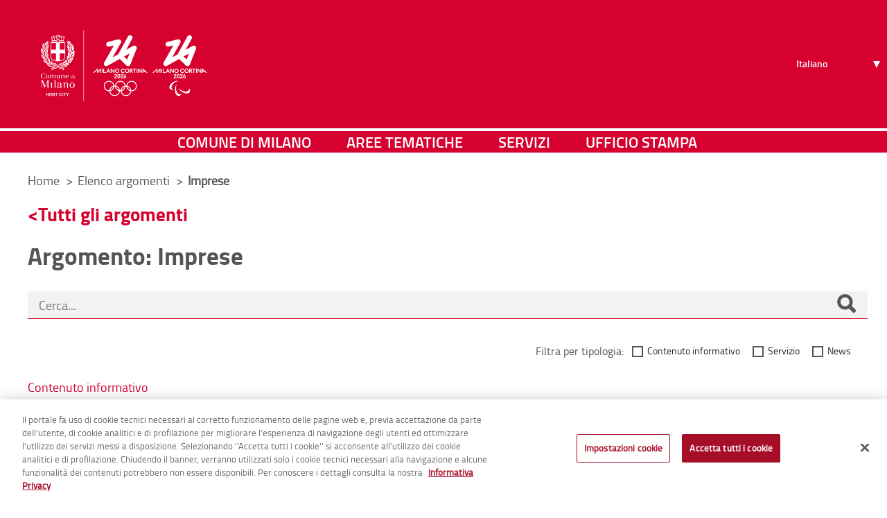

--- FILE ---
content_type: text/html;charset=UTF-8
request_url: https://www.museoarcheologicomilano.it/web/guest/elenco-argomenti/dettaglio-argomenti?p_p_id=ricerca_INSTANCE_1Z3aerUld3MO&p_p_lifecycle=0&p_p_state=normal&p_p_mode=view&_ricerca_INSTANCE_1Z3aerUld3MO_searchText=&_ricerca_INSTANCE_1Z3aerUld3MO_categoryId=36650&_ricerca_INSTANCE_1Z3aerUld3MO_categoryId=36650&_ricerca_INSTANCE_1Z3aerUld3MO_categoryId=36650&_ricerca_INSTANCE_1Z3aerUld3MO_categoryId=36650&_ricerca_INSTANCE_1Z3aerUld3MO_categoryId=36650&_ricerca_INSTANCE_1Z3aerUld3MO_categoryId=36650&_ricerca_INSTANCE_1Z3aerUld3MO_categoryId=36650&_ricerca_INSTANCE_1Z3aerUld3MO_categoryId=36650&_ricerca_INSTANCE_1Z3aerUld3MO_categoryId=36650&_ricerca_INSTANCE_1Z3aerUld3MO_firstLanding=false&_ricerca_INSTANCE_1Z3aerUld3MO_sortBy=publishDate&_ricerca_INSTANCE_1Z3aerUld3MO_servizioOnline=false&_ricerca_INSTANCE_1Z3aerUld3MO_fromPage=elencoArgomenti&_ricerca_INSTANCE_1Z3aerUld3MO_restrictCategoryId=36650&_ricerca_INSTANCE_1Z3aerUld3MO_cur=7&_ricerca_INSTANCE_1Z3aerUld3MO_resetCur=false&_ricerca_INSTANCE_1Z3aerUld3MO_delta=8
body_size: 19912
content:




































	
		
		
			<!DOCTYPE html>
























































<script type="text/javascript">
	var cookieURL = 'https://www.museoarcheologicomilano.it/web/guest/policy/privacy';
</script>






<html class="ltr" dir="ltr" lang="it-IT">

	<head>
		<script src="https://www-cdn.comune.milano.it/o/cdm-theme/js/md5.min.js"></script>
		<title>Dettaglio argomenti - Comune di Milano</title>
	
		<meta content="initial-scale=1.0, width=device-width" name="viewport" />
	





































<meta content="text/html; charset=UTF-8" http-equiv="content-type" />












<script data-senna-track="permanent" src="https://www-cdn.comune.milano.it/o/frontend-js-svg4everybody-web/index.js" type="text/javascript"></script>
<script data-senna-track="permanent" src="https://www-cdn.comune.milano.it/o/frontend-js-lodash-web/lodash/lodash.js" type="text/javascript"></script>
<script data-senna-track="permanent" src="https://www-cdn.comune.milano.it/o/frontend-js-lodash-web/lodash/util.js" type="text/javascript"></script>
<script data-senna-track="permanent" src="https://www-cdn.comune.milano.it/combo?browserId=chrome&minifierType=js&languageId=it_IT&b=7310&t=1768217860339&/o/frontend-js-jquery-web/jquery/jquery.min.js&/o/frontend-js-jquery-web/jquery/init.js&/o/frontend-js-jquery-web/jquery/ajax.js&/o/frontend-js-jquery-web/jquery/bootstrap.bundle.min.js&/o/frontend-js-jquery-web/jquery/collapsible_search.js&/o/frontend-js-jquery-web/jquery/fm.js&/o/frontend-js-jquery-web/jquery/form.js&/o/frontend-js-jquery-web/jquery/popper.min.js&/o/frontend-js-jquery-web/jquery/side_navigation.js" type="text/javascript"></script>
<link data-senna-track="temporary" href="https://www2.comune.milano.it/elenco-argomenti/dettaglio-argomenti" rel="canonical" />
<link data-senna-track="temporary" href="https://www2.comune.milano.it/elenco-argomenti/dettaglio-argomenti" hreflang="it-IT" rel="alternate" />
<link data-senna-track="temporary" href="https://www2.comune.milano.it/en/elenco-argomenti/dettaglio-argomenti" hreflang="en-US" rel="alternate" />
<link data-senna-track="temporary" href="https://www2.comune.milano.it/elenco-argomenti/dettaglio-argomenti" hreflang="x-default" rel="alternate" />

<meta property="og:locale" content="it_IT">
<meta property="og:locale:alternate" content="it_IT">
<meta property="og:locale:alternate" content="en_US">
<meta property="og:site_name" content="Comune di Milano">
<meta property="og:title" content="Dettaglio argomenti - Comune di Milano">
<meta property="og:type" content="website">
<meta property="og:url" content="https://www2.comune.milano.it/elenco-argomenti/dettaglio-argomenti">


<link href="https://www-cdn.comune.milano.it/o/cdm-theme/images/favicon.ico" rel="icon" />



<link class="lfr-css-file" data-senna-track="temporary" href="https://www-cdn.comune.milano.it/o/cdm-theme/css/clay.css?browserId=chrome&amp;themeId=cdm_WAR_cdmtheme&amp;minifierType=css&amp;languageId=it_IT&amp;b=7310&amp;t=1768217902000" id="liferayAUICSS" rel="stylesheet" type="text/css" />



<link data-senna-track="temporary" href="https://www-cdn.comune.milano.it/o/frontend-css-web/main.css?browserId=chrome&amp;themeId=cdm_WAR_cdmtheme&amp;minifierType=css&amp;languageId=it_IT&amp;b=7310&amp;t=1768217823450" id="liferayPortalCSS" rel="stylesheet" type="text/css" />









	

	





	



	

		<link data-senna-track="temporary" href="https://www-cdn.comune.milano.it/combo?browserId=chrome&amp;minifierType=&amp;themeId=cdm_WAR_cdmtheme&amp;languageId=it_IT&amp;b=7310&amp;com_liferay_portal_search_web_search_bar_portlet_SearchBarPortlet_INSTANCE_templateSearch:%2Fcss%2Fmain.css&amp;com_liferay_product_navigation_product_menu_web_portlet_ProductMenuPortlet:%2Fcss%2Fmain.css&amp;com_liferay_product_navigation_user_personal_bar_web_portlet_ProductNavigationUserPersonalBarPortlet:%2Fcss%2Fmain.css&amp;com_liferay_site_navigation_menu_web_portlet_SiteNavigationMenuPortlet:%2Fcss%2Fmain.css&amp;com_liferay_staging_bar_web_portlet_StagingBarPortlet:%2Fcss%2Fmain.css&amp;t=1768217902000" id="3d86dd55" rel="stylesheet" type="text/css" />

	







<script data-senna-track="temporary" type="text/javascript">
	// <![CDATA[
		var Liferay = Liferay || {};

		Liferay.Browser = {
			acceptsGzip: function() {
				return true;
			},

			

			getMajorVersion: function() {
				return 131.0;
			},

			getRevision: function() {
				return '537.36';
			},
			getVersion: function() {
				return '131.0';
			},

			

			isAir: function() {
				return false;
			},
			isChrome: function() {
				return true;
			},
			isEdge: function() {
				return false;
			},
			isFirefox: function() {
				return false;
			},
			isGecko: function() {
				return true;
			},
			isIe: function() {
				return false;
			},
			isIphone: function() {
				return false;
			},
			isLinux: function() {
				return false;
			},
			isMac: function() {
				return true;
			},
			isMobile: function() {
				return false;
			},
			isMozilla: function() {
				return false;
			},
			isOpera: function() {
				return false;
			},
			isRtf: function() {
				return true;
			},
			isSafari: function() {
				return true;
			},
			isSun: function() {
				return false;
			},
			isWebKit: function() {
				return true;
			},
			isWindows: function() {
				return false;
			}
		};

		Liferay.Data = Liferay.Data || {};

		Liferay.Data.ICONS_INLINE_SVG = true;

		Liferay.Data.NAV_SELECTOR = '#navigation';

		Liferay.Data.NAV_SELECTOR_MOBILE = '#navigationCollapse';

		Liferay.Data.isCustomizationView = function() {
			return false;
		};

		Liferay.Data.notices = [
			

			
		];

		Liferay.PortletKeys = {
			DOCUMENT_LIBRARY: 'com_liferay_document_library_web_portlet_DLPortlet',
			DYNAMIC_DATA_MAPPING: 'com_liferay_dynamic_data_mapping_web_portlet_DDMPortlet',
			ITEM_SELECTOR: 'com_liferay_item_selector_web_portlet_ItemSelectorPortlet'
		};

		Liferay.PropsValues = {
			JAVASCRIPT_SINGLE_PAGE_APPLICATION_TIMEOUT: 0,
			NTLM_AUTH_ENABLED: false,
			UPLOAD_SERVLET_REQUEST_IMPL_MAX_SIZE: 950000000
		};

		Liferay.ThemeDisplay = {

			

			
				getLayoutId: function() {
					return '2125';
				},

				

				getLayoutRelativeControlPanelURL: function() {
					return '/group/guest/~/control_panel/manage?p_p_id=ricerca_INSTANCE_1Z3aerUld3MO';
				},

				getLayoutRelativeURL: function() {
					return '/web/guest/elenco-argomenti/dettaglio-argomenti';
				},
				getLayoutURL: function() {
					return 'https://www.museoarcheologicomilano.it/web/guest/elenco-argomenti/dettaglio-argomenti';
				},
				getParentLayoutId: function() {
					return '2124';
				},
				isControlPanel: function() {
					return false;
				},
				isPrivateLayout: function() {
					return 'false';
				},
				isVirtualLayout: function() {
					return false;
				},
			

			getBCP47LanguageId: function() {
				return 'it-IT';
			},
			getCanonicalURL: function() {

				

				return 'https\x3a\x2f\x2fwww2\x2ecomune\x2emilano\x2eit\x2felenco-argomenti\x2fdettaglio-argomenti';
			},
			getCDNBaseURL: function() {
				return 'https://www-cdn.comune.milano.it';
			},
			getCDNDynamicResourcesHost: function() {
				return 'https://www-cdn.comune.milano.it';
			},
			getCDNHost: function() {
				return 'https://www-cdn.comune.milano.it';
			},
			getCompanyGroupId: function() {
				return '20135';
			},
			getCompanyId: function() {
				return '20099';
			},
			getDefaultLanguageId: function() {
				return 'it_IT';
			},
			getDoAsUserIdEncoded: function() {
				return '';
			},
			getLanguageId: function() {
				return 'it_IT';
			},
			getParentGroupId: function() {
				return '20126';
			},
			getPathContext: function() {
				return '';
			},
			getPathImage: function() {
				return 'https://www-cdn.comune.milano.it/image';
			},
			getPathJavaScript: function() {
				return '/o/frontend-js-web';
			},
			getPathMain: function() {
				return '/c';
			},
			getPathThemeImages: function() {
				return 'https://www-cdn.comune.milano.it/o/cdm-theme/images';
			},
			getPathThemeRoot: function() {
				return '/o/cdm-theme';
			},
			getPlid: function() {
				return '2153680';
			},
			getPortalURL: function() {
				return 'https://www.museoarcheologicomilano.it';
			},
			getScopeGroupId: function() {
				return '20126';
			},
			getScopeGroupIdOrLiveGroupId: function() {
				return '20126';
			},
			getSessionId: function() {
				return '';
			},
			getSiteAdminURL: function() {
				return 'https://www.museoarcheologicomilano.it/group/guest/~/control_panel/manage?p_p_lifecycle=0&p_p_state=maximized&p_p_mode=view';
			},
			getSiteGroupId: function() {
				return '20126';
			},
			getURLControlPanel: function() {
				return '/group/control_panel?refererPlid=2153680';
			},
			getURLHome: function() {
				return 'https\x3a\x2f\x2fwww\x2emuseoarcheologicomilano\x2eit\x2fweb\x2fguest';
			},
			getUserEmailAddress: function() {
				return '';
			},
			getUserId: function() {
				return '20103';
			},
			getUserName: function() {
				return '';
			},
			isAddSessionIdToURL: function() {
				return false;
			},
			isImpersonated: function() {
				return false;
			},
			isSignedIn: function() {
				return false;
			},

			isStagedPortlet: function() {
				
					
						return true;
					
					
			},

			isStateExclusive: function() {
				return false;
			},
			isStateMaximized: function() {
				return false;
			},
			isStatePopUp: function() {
				return false;
			}
		};

		var themeDisplay = Liferay.ThemeDisplay;

		Liferay.AUI = {

			

			getAvailableLangPath: function() {
				return 'available_languages.jsp?browserId=chrome&themeId=cdm_WAR_cdmtheme&colorSchemeId=01&minifierType=js&languageId=it_IT&b=7310&t=1768404743603';
			},
			getCombine: function() {
				return true;
			},
			getComboPath: function() {
				return 'https://www-cdn.comune.milano.it/combo/?browserId=chrome&minifierType=&languageId=it_IT&b=7310&t=1768217900813&';
			},
			getDateFormat: function() {
				return '%d/%m/%Y';
			},
			getEditorCKEditorPath: function() {
				return '/o/frontend-editor-ckeditor-web';
			},
			getFilter: function() {
				var filter = 'raw';

				
					
						filter = 'min';
					
					

				return filter;
			},
			getFilterConfig: function() {
				var instance = this;

				var filterConfig = null;

				if (!instance.getCombine()) {
					filterConfig = {
						replaceStr: '.js' + instance.getStaticResourceURLParams(),
						searchExp: '\\.js$'
					};
				}

				return filterConfig;
			},
			getJavaScriptRootPath: function() {
				return '/o/frontend-js-web';
			},
			getLangPath: function() {
				return 'aui_lang.jsp?browserId=chrome&themeId=cdm_WAR_cdmtheme&colorSchemeId=01&minifierType=js&languageId=it_IT&b=7310&t=1768217900813';
			},
			getPortletRootPath: function() {
				return '/html/portlet';
			},
			getStaticResourceURLParams: function() {
				return '?browserId=chrome&minifierType=&languageId=it_IT&b=7310&t=1768217900813';
			}
		};

		Liferay.authToken = 'gEUiBy3p';

		

		Liferay.currentURL = '\x2fweb\x2fguest\x2felenco-argomenti\x2fdettaglio-argomenti\x3fp_p_id\x3dricerca_INSTANCE_1Z3aerUld3MO\x26p_p_lifecycle\x3d0\x26p_p_state\x3dnormal\x26p_p_mode\x3dview\x26_ricerca_INSTANCE_1Z3aerUld3MO_searchText\x3d\x26_ricerca_INSTANCE_1Z3aerUld3MO_categoryId\x3d36650\x26_ricerca_INSTANCE_1Z3aerUld3MO_categoryId\x3d36650\x26_ricerca_INSTANCE_1Z3aerUld3MO_categoryId\x3d36650\x26_ricerca_INSTANCE_1Z3aerUld3MO_categoryId\x3d36650\x26_ricerca_INSTANCE_1Z3aerUld3MO_categoryId\x3d36650\x26_ricerca_INSTANCE_1Z3aerUld3MO_categoryId\x3d36650\x26_ricerca_INSTANCE_1Z3aerUld3MO_categoryId\x3d36650\x26_ricerca_INSTANCE_1Z3aerUld3MO_categoryId\x3d36650\x26_ricerca_INSTANCE_1Z3aerUld3MO_categoryId\x3d36650\x26_ricerca_INSTANCE_1Z3aerUld3MO_firstLanding\x3dfalse\x26_ricerca_INSTANCE_1Z3aerUld3MO_sortBy\x3dpublishDate\x26_ricerca_INSTANCE_1Z3aerUld3MO_servizioOnline\x3dfalse\x26_ricerca_INSTANCE_1Z3aerUld3MO_fromPage\x3delencoArgomenti\x26_ricerca_INSTANCE_1Z3aerUld3MO_restrictCategoryId\x3d36650\x26_ricerca_INSTANCE_1Z3aerUld3MO_cur\x3d7\x26_ricerca_INSTANCE_1Z3aerUld3MO_resetCur\x3dfalse\x26_ricerca_INSTANCE_1Z3aerUld3MO_delta\x3d8';
		Liferay.currentURLEncoded = '\x252Fweb\x252Fguest\x252Felenco-argomenti\x252Fdettaglio-argomenti\x253Fp_p_id\x253Dricerca_INSTANCE_1Z3aerUld3MO\x2526p_p_lifecycle\x253D0\x2526p_p_state\x253Dnormal\x2526p_p_mode\x253Dview\x2526_ricerca_INSTANCE_1Z3aerUld3MO_searchText\x253D\x2526_ricerca_INSTANCE_1Z3aerUld3MO_categoryId\x253D36650\x2526_ricerca_INSTANCE_1Z3aerUld3MO_categoryId\x253D36650\x2526_ricerca_INSTANCE_1Z3aerUld3MO_categoryId\x253D36650\x2526_ricerca_INSTANCE_1Z3aerUld3MO_categoryId\x253D36650\x2526_ricerca_INSTANCE_1Z3aerUld3MO_categoryId\x253D36650\x2526_ricerca_INSTANCE_1Z3aerUld3MO_categoryId\x253D36650\x2526_ricerca_INSTANCE_1Z3aerUld3MO_categoryId\x253D36650\x2526_ricerca_INSTANCE_1Z3aerUld3MO_categoryId\x253D36650\x2526_ricerca_INSTANCE_1Z3aerUld3MO_categoryId\x253D36650\x2526_ricerca_INSTANCE_1Z3aerUld3MO_firstLanding\x253Dfalse\x2526_ricerca_INSTANCE_1Z3aerUld3MO_sortBy\x253DpublishDate\x2526_ricerca_INSTANCE_1Z3aerUld3MO_servizioOnline\x253Dfalse\x2526_ricerca_INSTANCE_1Z3aerUld3MO_fromPage\x253DelencoArgomenti\x2526_ricerca_INSTANCE_1Z3aerUld3MO_restrictCategoryId\x253D36650\x2526_ricerca_INSTANCE_1Z3aerUld3MO_cur\x253D7\x2526_ricerca_INSTANCE_1Z3aerUld3MO_resetCur\x253Dfalse\x2526_ricerca_INSTANCE_1Z3aerUld3MO_delta\x253D8';
	// ]]>
</script>

<script src="/o/js_loader_config?t=1768217860346" type="text/javascript"></script>
<script data-senna-track="permanent" src="https://www-cdn.comune.milano.it/combo?browserId=chrome&minifierType=js&languageId=it_IT&b=7310&t=1768217900813&/o/frontend-js-aui-web/aui/aui/aui.js&/o/frontend-js-aui-web/liferay/modules.js&/o/frontend-js-aui-web/liferay/aui_sandbox.js&/o/frontend-js-aui-web/aui/attribute-base/attribute-base.js&/o/frontend-js-aui-web/aui/attribute-complex/attribute-complex.js&/o/frontend-js-aui-web/aui/attribute-core/attribute-core.js&/o/frontend-js-aui-web/aui/attribute-observable/attribute-observable.js&/o/frontend-js-aui-web/aui/attribute-extras/attribute-extras.js&/o/frontend-js-aui-web/aui/event-custom-base/event-custom-base.js&/o/frontend-js-aui-web/aui/event-custom-complex/event-custom-complex.js&/o/frontend-js-aui-web/aui/oop/oop.js&/o/frontend-js-aui-web/aui/aui-base-lang/aui-base-lang.js&/o/frontend-js-aui-web/liferay/dependency.js&/o/frontend-js-aui-web/liferay/util.js&/o/frontend-js-web/loader/config.js&/o/frontend-js-web/loader/loader.js&/o/frontend-js-web/liferay/dom_task_runner.js&/o/frontend-js-web/liferay/events.js&/o/frontend-js-web/liferay/lazy_load.js&/o/frontend-js-web/liferay/liferay.js&/o/frontend-js-web/liferay/global.bundle.js&/o/frontend-js-web/liferay/portlet.js&/o/frontend-js-web/liferay/workflow.js" type="text/javascript"></script>




	

	<script data-senna-track="temporary" src="https://www-cdn.comune.milano.it/o/js_bundle_config?t=1768217916245" type="text/javascript"></script>


<script data-senna-track="temporary" type="text/javascript">
	// <![CDATA[
		
			
				
		

		

		
	// ]]>
</script>





	
		

			

			
		
		



	
		

			

			
		
	












	

	





	



	

		<script data-senna-track="temporary" src="https://www-cdn.comune.milano.it/combo?browserId=chrome&amp;minifierType=&amp;themeId=cdm_WAR_cdmtheme&amp;languageId=it_IT&amp;b=7310&amp;com_liferay_staging_bar_web_portlet_StagingBarPortlet:%2Fjs%2Fstaging.js&amp;com_liferay_staging_bar_web_portlet_StagingBarPortlet:%2Fjs%2Fstaging_branch.js&amp;com_liferay_staging_bar_web_portlet_StagingBarPortlet:%2Fjs%2Fstaging_version.js&amp;ricerca_INSTANCE_1Z3aerUld3MO:%2Fjs%2Fmoment-with-locales.min.js&amp;t=1768217902000" type="text/javascript"></script>

	



















<link class="lfr-css-file" data-senna-track="temporary" href="https://www-cdn.comune.milano.it/o/cdm-theme/css/main.css?browserId=chrome&amp;themeId=cdm_WAR_cdmtheme&amp;minifierType=css&amp;languageId=it_IT&amp;b=7310&amp;t=1768217902000" id="liferayThemeCSS" rel="stylesheet" type="text/css" />




	<style data-senna-track="temporary" type="text/css">
		@media print {
  div.group-header {
    position: absolute !important;
    top: 0 !important;
  }
  .collapse {
	display: none !important;
  }

  body #contenuto {
	margin-top: 0px !important;
	padding-top: 185px !important;
  }

.control-menu {
	display: none;
}

}

.preview {
        background-size: cover;
	background-position-x: center;
	background-blend-mode: overlay;
}

.preview:hover {
	filter: drop-shadow(0px 0px 5px black);
}

.slick-lightbox .slick-prev {
    z-index: 9999;
}

.porta-digitale {
    float: unset !important;
    margin-left: unset !important;
    display: inline !important;
    margin-bottom: unset !important;
    vertical-align: bottom;
}

.porta-digitale:hover, .porta-digitale:active {
    filter: invert(1);
}

.tab-generico .nav-tabs li a:hover, .tab-generico .nav-tabs li a {
    font-family: "titillium-semibold" !important;
}

.button-container {
  text-align: center;
}

.resizable-button {
  display: inline-block;
  padding: 10px 20px;
  font-size: 16px;
  min-width: 100px;
  background-color: #127db5;
  color: #fff;
  border: none;
  border-radius: 5px;
  transition: all 0.2s ease;
}

.resizable-button:hover {
  background-color: #0d5c87;
}

@media only screen and (min-width: 768px) {
  .button-container {
    text-align: left;
  }
}
	</style>





	<style data-senna-track="temporary" type="text/css">

		

			

		

			

		

			

		

			

		

			

		

			

		

			

		

	</style>


<style data-senna-track="temporary" type="text/css">
</style>
<script type="text/javascript">
// <![CDATA[
Liferay.SPA = Liferay.SPA || {};
Liferay.SPA.cacheExpirationTime = -1;
Liferay.SPA.clearScreensCache = false;
Liferay.SPA.debugEnabled = false;
Liferay.SPA.excludedPaths = ["/c/document_library","/documents","/image"];
Liferay.SPA.excludedTargetPortlets = ["com_liferay_users_admin_web_portlet_UsersAdminPortlet","com_liferay_server_admin_web_portlet_ServerAdminPortlet"];
Liferay.SPA.loginRedirect = '';
Liferay.SPA.navigationExceptionSelectors = ':not([target="_blank"]):not([data-senna-off]):not([data-resource-href]):not([data-cke-saved-href]):not([data-cke-saved-href])';
Liferay.SPA.requestTimeout = 0;
Liferay.SPA.userNotification = {
	message: 'Sembra che la richiesta stia impiegando più del previsto.',
	timeout: 30000,
	title: 'Oops'
};
// ]]>
</script><script type="text/javascript">
// <![CDATA[
Liferay.Loader.require('frontend-js-spa-web@4.0.37/liferay/init.es', function(frontendJsSpaWeb4037LiferayInitEs) {
try {
(function() {
var frontendJsSpaWebLiferayInitEs = frontendJsSpaWeb4037LiferayInitEs;
frontendJsSpaWebLiferayInitEs.default.init(
	function(app) {
		app.setPortletsBlacklist({"com_dxc_cdm_portlet_Pagamenti":true,"com_liferay_site_navigation_directory_web_portlet_SitesDirectoryPortlet":true,"com_liferay_nested_portlets_web_portlet_NestedPortletsPortlet":true,"com_dxc_cdm_portlet_Esperti_Nomine_Fe":true,"com_dxc_cdm_portlet_Transaction":true,"com_dxc_cdm_portlet_Nominati_Pubblico":true,"com_dxc_cdm_portlet_Idonei_Pubblico":true,"com_dxc_cdm_portlets_appuntamenti_portlet_StoricoAppuntamentiPortlet":true,"com_dxc_cdm_portlet_Fascicolo":true,"com_dxc_cdm_portlet_Candidati_Fe":true,"com_dxc_cdm_portlet_Archive":true,"com_liferay_login_web_portlet_LoginPortlet":true,"com_dxc_cdm_portlet_MieIstanze":true,"com_dxc_cdm_portlets_appuntamenti_portlet_DettaglioAppuntamentoPortlet":true,"com_liferay_login_web_portlet_FastLoginPortlet":true,"com_dxc_cdm_portlets_appuntamenti_portlet_AppuntamentiPortlet":true});
		app.setValidStatusCodes([221,490,494,499,491,492,493,495,220]);
	}
);
})();
} catch (err) {
	console.error(err);
}
});
// ]]>
</script>



















<script data-senna-track="temporary" type="text/javascript">
	if (window.Analytics) {
		window._com_liferay_document_library_analytics_isViewFileEntry = false;
	}
</script>













<script type="text/javascript">
// <![CDATA[
Liferay.on(
	'ddmFieldBlur', function(event) {
		if (window.Analytics) {
			Analytics.send(
				'fieldBlurred',
				'Form',
				{
					fieldName: event.fieldName,
					focusDuration: event.focusDuration,
					formId: event.formId,
					page: event.page
				}
			);
		}
	}
);

Liferay.on(
	'ddmFieldFocus', function(event) {
		if (window.Analytics) {
			Analytics.send(
				'fieldFocused',
				'Form',
				{
					fieldName: event.fieldName,
					formId: event.formId,
					page: event.page
				}
			);
		}
	}
);

Liferay.on(
	'ddmFormPageShow', function(event) {
		if (window.Analytics) {
			Analytics.send(
				'pageViewed',
				'Form',
				{
					formId: event.formId,
					page: event.page,
					title: event.title
				}
			);
		}
	}
);

Liferay.on(
	'ddmFormSubmit', function(event) {
		if (window.Analytics) {
			Analytics.send(
				'formSubmitted',
				'Form',
				{
					formId: event.formId
				}
			);
		}
	}
);

Liferay.on(
	'ddmFormView', function(event) {
		if (window.Analytics) {
			Analytics.send(
				'formViewed',
				'Form',
				{
					formId: event.formId,
					title: event.title
				}
			);
		}
	}
);
// ]]>
</script>

		
		<!-- Global site tag (gtag.js) - Google Analytics -->
		
			<script type="text/javascript"> 
				var pageViewData = new Object();
				pageViewData["page_name"] = 'Dettaglio argomenti'; 
			</script>
			<script src="https://assets.adobedtm.com/77a8d71c8627/4047148a865e/launch-e15d87e4218c.min.js"></script>	
		
            <script type="text/javascript" data-senna-track="temporary">
                var _paq = window._paq = window._paq || [];
                /* tracker methods like "setCustomDimension" should be called before "trackPageView" */
                _paq.push(['trackPageView']);
                _paq.push(['enableLinkTracking']);
                (function() {
                    var u="https://ingestion.webanalytics.italia.it/";
                    _paq.push(['setTrackerUrl', u+'matomo.php']);
                    _paq.push(['setSiteId', '44124']);
                    var d=document, g=d.createElement('script'), s=d.getElementsByTagName('script')[0];
                    g.type='text/javascript'; g.async=true; g.src=u+'matomo.js'; g.setAttribute("data-senna-track", "temporary"); s.parentNode.insertBefore(g,s);
                })();
            </script>
		<!-- Inizio informativa di consenso dei cookie OneTrust per comune.milano.it -->
			<script src="https://cdn.cookielaw.org/consent/7521b237-a1c2-4be5-9a49-2f29aba6dc7a/otSDKStub.js" type="text/javascript" charset="UTF-8" data-domain-script="7521b237-a1c2-4be5-9a49-2f29aba6dc7a" ></script>
			<script type="text/javascript">
				function OptanonWrapper() { }
			</script>
		<!-- Fine informativa di consenso dei cookie OneTrust per comune.milano.it -->


			<script>
				window.openk9_tenant_url = "https://ricerca.comune.milano.it";
			</script>

			<script type="text/javascript">
				document.addEventListener("DOMContentLoaded", () => {
					const form = document.querySelector("#openk9-form-trigger");
					const formMobile = document.querySelector("#openk9-form-trigger-mobile");
					const tooltips = $("#openk9-input-trigger[title]").tooltip({
						position: {
							my: "left top",
							at: "left bottom+5",
							collision: "none"
						}
					});
					if (form) {
						const goToOpenk9Page = (event) => {
							event.preventDefault();

							const input = document.querySelector("#openk9-input-trigger");
							const inputMobile = document.querySelector("#openk9-input-trigger-mobile");
							const inputValue = input?.value ? input?.value : inputMobile?.value ? inputMobile?.value : "";

							let openk9URL = "/ricerca" || "/ricerca";

							if (inputValue) {
								openk9URL += "?keywords=" + inputValue;
								window.location.href =  openk9URL;
							} else {
								tooltips.tooltip( "open" );
							}
						};

						form?.addEventListener("submit", goToOpenk9Page);
						formMobile?.addEventListener("submit", goToOpenk9Page);
					}
				});
			</script>
	</head>

	<body class="chrome controls-visible  yui3-skin-sam guest-site signed-out public-page site  ">

<script src="https://www-cdn.comune.milano.it/o/cdm-theme/js/watermark.min.js"></script>
<script src="https://www-cdn.comune.milano.it/o/cdm-theme/js/jquery.touchSwipe.min.js"></script>
<script src="https://www-cdn.comune.milano.it/o/cdm-theme/js/slick.js"></script>
<script src="https://www-cdn.comune.milano.it/o/cdm-theme/js/slick-lightbox.js"></script>
<script src="https://www-cdn.comune.milano.it/o/cdm-theme/js/jquery.mmenu.js"></script>
<script src="https://www-cdn.comune.milano.it/o/cdm-theme/js/jquery.mmenu.keyboardnavigation.js"></script>

<script src="https://www-cdn.comune.milano.it/o/cdm-theme/js/jquery-ui.min.js"></script>
<script src="https://www-cdn.comune.milano.it/o/cdm-theme/js/datepicker-it.js"></script>

<script src="https://www-cdn.comune.milano.it/o/cdm-theme/js/datepicker.min.js"></script>
<script src="https://www-cdn.comune.milano.it/o/cdm-theme/js/datepicker_it.js"></script>
<script src="https://www-cdn.comune.milano.it/o/cdm-theme/js/jquery.matchHeight.js"></script>
<script src="https://www-cdn.comune.milano.it/o/cdm-theme/js/readmore.min.js"></script>
<script src="https://www-cdn.comune.milano.it/o/cdm-theme/js/jquery.selectric.min.js"></script>
<script src="https://www-cdn.comune.milano.it/o/cdm-theme/js/jquery.mark.js"></script>
<script src="https://www-cdn.comune.milano.it/o/cdm-theme/js/leaflet/leaflet.js"></script>
<script src="https://www-cdn.comune.milano.it/o/cdm-theme/js/leaflet/leaflet.draw.js"></script>
<script src="https://www-cdn.comune.milano.it/o/cdm-theme/js/jspdf.min.js"></script>
<script src="https://www-cdn.comune.milano.it/o/cdm-theme/js/html2canvas.min.js"></script>


















































	<nav aria-label="Collegamenti Veloci" class="quick-access-nav" id="uqxp_quickAccessNav">
		<h1 class="hide-accessible">Navigazione</h1>

		<ul>
			
				<li><a href="#main-content">Salta al contenuto</a></li>
			

			
		</ul>
	</nav>
		
















































































		
		
		<div class="container-fluid" id="wrapper">


<div class="group-header">

    <header id="header">

        <div class="header-top">
            <h1 class="hide"><a href="/" title="vai al sito del Comune di Milano">Portale istituzionale - Comune di
                    Milano</a></h1>
            <p id="logo">
                        <a href="https://www.museoarcheologicomilano.it/web/guest" title="vai al sito del Comune di Milano">
                            <img class="img-fluid optanon-category-C0001" alt="Comune di Milano" src="/documents/20135/34978/logo_cortina.png/59f1b195-a076-043f-c882-bbf07ea980cb?t=1763370195001"
                                 data-ot-ignore/>
                        </a>
            </p>

            <h2 id="navinterna" class="sr-only">Menu di navigazione interna alla pagina</h2>
            <ul class="sr-only">
                <li><a title="vai al contenuto di questa pagina" href="#contenuto">Contenuto di pagina</a></li>
                <li><a title="vai al contenuto di questa pagina" href="#navigazioneprincipale">Menu di navigazione
                        principale</a></li>
                <li><a title="vai ai servizi e informazioni" href="#menuresponsive">Menu accesso utente</a></li>
                <li><a title="vai ai servizi e informazioni" href="#menusocial">Menu social</a></li>
                <li><a title="vai ai servizi e informazioni" href="#footer">Menu di servizio</a></li>
            </ul>

            <div class="utilita">
                <div class="utilita-relative">
                    <div class="gt_container_header">
                        <div id="gt_container">
                            <div id="g_translate_element">
                                <div class="gtranslate_wrapper"></div>
                                <script>window.gtranslateSettings = {"default_language":"it","native_language_names":true,"url_structure":"sub_directory","languages":["it","ar","zh-CN","fr","ja","el","en","ru","es","de"],"wrapper_selector":".gtranslate_wrapper","select_language_label":"Seleziona lingua"}</script>
                                <script src="https://cdn.gtranslate.net/widgets/latest/dropdown.js" defer></script>
                            </div>
                        </div>
                    </div>
                    <p class="sr-only"><a href="#navinterna" title="torna alla navigazione interna alla pagina">Torna
                            alla navigazione interna</a></p>

                    <!-- sign in -->

                    <div class="modal fade" id="menuresponsive" role="dialog" aria-hidden="true" style="display:none;">
                        <div class="modal-dialog" role="document">
                            <div class="modal-content">
                                <div class="modal-header">
                                    <button type="button" class="close" data-dismiss="modal" aria-label="Close">
                                        <span aria-hidden="true">&times;</span>
                                    </button>
                                </div>
                                <div class="modal-body row">
                                        <div class="col-sm-4 blocco login">
                                            <p>Accedi per usufruire dei servizi del Comune di Milano</p>
                                            <p class="bottoni">
                                                <a class="btn" title="Accedi al sito del Comune" href="https://www.museoarcheologicomilano.it/c/portal/login?p_l_id=2153680">Accedi</a>
                                            </p>
                                        </div>
                                            <div class="col-sm-4 blocco fascicolo">
                                                <p>Accedi al fascicolo digitale del cittadino</p>
                                                <p class="bottoni">
                                                    <a class="btn" href="https://www.museoarcheologicomilano.it/web/guest/fascicolo-del-cittadino"
                                                       title="Accedi al fascicolo digitale del cittadino">Accedi</a>
                                                </p>
                                            </div>
                                        <div class="col-sm-4 blocco contacts">
                                            <p>Scrivi al Comune di Milano</p>
                                                <p class="bottoni">
                                                    <a class="btn" href="https://www.museoarcheologicomilano.it/web/guest/scrivi"
                                                       title="Scrivi al Comune di Milano" target="_self">Scrivi</a>
                                                </p>
                                        </div>
                                </div>

                            </div>
                        </div>
                    </div>
                </div>
                <p class="sr-only"><a href="#navinterna" title="torna alla navigazione interna alla pagina">Torna alla
                        navigazione interna</a></p>
            </div>
        </div>
        <!-- fine header top -->

        <div class="modal fade" id="searchresponsive" role="dialog" aria-hidden="true" style="display:none;">
            <div class="modal-dialog" role="document">
                <div class="modal-content">
                    <h2 class="sr-only">Ricerca</h2>
                    <div role="search">
                            <form
                                    action=""
                                    id="openk9-form-trigger-mobile"
                                    class="form-inline ricercagenerica"
                            >
                                <div class="form-group form-group-lg" role="search">
                                    <label for="openk9-input-trigger" class="sr-only">ricerca comune milano</label>
                                    <div class="input-group">
                                        <input
                                                class="form-control"
                                                placeholder="Ricerca..."
                                                title="Inserisci il testo da cercare"
                                                type="text"
                                                id="openk9-input-trigger-mobile"
                                        />
                                        <span class="input-group-btn">
											<button class="btn btn-primary btn-lg">
												<i class="fa fa-search fa-lg"></i><span class="sr-only">Cerca</span>
											</button>
										</span>
                                    </div>
                                </div>
                            </form>
                    </div>
                </div>
            </div>
        </div>


    </header>

    <nav class="box-navigazioneprincipale navbar navbar-expand-md">
	
	
	
	
	<button id="toggle-menu" class="hamburger hamburger--squeeze js-hamburger" type="button">
		<span class="hamburger-box">
			<span class="hamburger-inner">
				<strong>Apri il menu</strong>
			</span>
		</span>
	</button>
	
	<div aria-expanded="false" class="collapse navbar-collapse" id="navigazioneprincipale">
		<ul class="nav nav-pills nav-fill">
					<li class="nav-item ">
						<a class="nav-link" href="https://www.museoarcheologicomilano.it/web/guest/comune" title="vai alla sezione Comune di Milano">Comune di Milano</a>
					</li>
					<li class="nav-item ">
						<a class="nav-link" href="https://www.museoarcheologicomilano.it/web/guest/aree-tematiche" title="vai alla sezione Aree tematiche">Aree tematiche</a>
					</li>
					<li class="nav-item ">
						<a class="nav-link" href="https://www.museoarcheologicomilano.it/web/guest/servizi" title="vai alla sezione Servizi">Servizi</a>
					</li>
					<li class="nav-item ">
						<a class="nav-link" href="https://www.museoarcheologicomilano.it/web/guest/ufficio-stampa" title="vai alla sezione Ufficio Stampa">Ufficio Stampa</a>
					</li>
			<li class="nav-item gt_container_menu">
						
			</li>
		</ul>
	</div>
    </nav>

    <div id="progressBar" style="display:none;"></div>

</div>			
			<section id="contenuto"> 
				<h2 class="sr-only">Contenuto di pagina</h2>
				
					<div>
						<p class="sr-only">Ti trovi in:</p>








































	

	<div class="portlet-boundary portlet-boundary_com_liferay_site_navigation_breadcrumb_web_portlet_SiteNavigationBreadcrumbPortlet_  portlet-static portlet-static-end portlet-barebone portlet-breadcrumb " id="p_p_id_com_liferay_site_navigation_breadcrumb_web_portlet_SiteNavigationBreadcrumbPortlet_">
		<span id="p_com_liferay_site_navigation_breadcrumb_web_portlet_SiteNavigationBreadcrumbPortlet"></span>




	

	
		
			






































	
	
	
		

<section class="portlet" id="portlet_com_liferay_site_navigation_breadcrumb_web_portlet_SiteNavigationBreadcrumbPortlet">


	<div class="portlet-content">

		

		
			<div class=" portlet-content-container">
				


	<div class="portlet-body">



	
		
			
			
				
					



















































	

				

				
					
					
						


	

		































































<nav aria-label="Briciole di pane" id="_com_liferay_site_navigation_breadcrumb_web_portlet_SiteNavigationBreadcrumbPortlet_breadcrumbs-defaultScreen">
	

		

			<ul aria-label="Briciole di pane" class="breadcrumb breadcrumb-horizontal" role="navigation">
	
	
		<li><a href="https://www.museoarcheologicomilano.it/web/guest">Home</a></li>
		
		
		
			
			
				<li class="" >
						<a  href="https://www.museoarcheologicomilano.it/web/guest/elenco-argomenti"  > 
						Elenco argomenti
						</a>
				</li>
			
		
			
			
				<li class="active" aria-current="page">
						Dettaglio argomenti
				</li>
			
	</ul>

	
</nav>

	
	

					
				
			
		
	
	



	</div>

			</div>
		
	</div>
</section>
	

		
		
	







	</div>






					</div>
		

































	
	

		































<div class="columns-1" id="main-content" role="main">
	<div class="portlet-layout row">
		<div class="col-md-12 portlet-column portlet-column-only" id="column-1">
			<div class="portlet-dropzone portlet-column-content portlet-column-content-only" id="layout-column_column-1">







































	

	<div class="portlet-boundary portlet-boundary_ricerca_  portlet-static portlet-static-end portlet-barebone  " id="p_p_id_ricerca_INSTANCE_1Z3aerUld3MO_">
		<span id="p_ricerca_INSTANCE_1Z3aerUld3MO"></span>




	

	
		
			






































	
	
	
		

<section class="portlet" id="portlet_ricerca_INSTANCE_1Z3aerUld3MO">


	<div class="portlet-content">

		

		
			<div class=" portlet-content-container">
				


	<div class="portlet-body">



	
		
			
			
				
					



















































	

				

				
					
					
						


	

		






































 











<script type="text/javascript">
String.prototype.replaceAll = function(search, replacement) {
    var target = this;
    return target.replace(new RegExp(search, 'g'), replacement);
};
</script>







<script type="text/javascript">
	var searchText = '';
	var highlightEnabled = 'true';
	var customPaginationEnabled = 'true';
	
	String.prototype.replaceAll = function(search, replacement) {
	    var target = this;
	    return target.replace(new RegExp(search, 'g'), replacement);
	};
	
	function highlight(text) {
		// console.log("Starting Highlight");
	  	$(".check-highlight").each(function(index, element) {	
	  		var elementText = $(element).text();
  			var newHtml = elementText;
  			var words = text.split(" ");
  			
  			var wordsIndex = [];
  			
  			words.forEach(function(word) {
  				var index = elementText.toLowerCase().indexOf(word.trim().toLowerCase());
  				if(index > 0) {
  					
  					var replacement = '<span class="highlight-custom">' + word + '</span>';
  					
  					wordsIndex.push({
  	  					word: word,
  	  					index: index,
  	  					replacement: replacement
  	  				});	
  				}
  			});
  			wordsIndex.forEach(function(wi) {
  				var index = wi.index;
  				var word = wi.word;
 				// newHtml = newHtml.substring(0,index) + "<span class='highlight-custom'>" + newHtml.substring(index,index+word.length) + "</span>" + newHtml.substring(index + word.length)
  			});
  			
  			$(element).html(newHtml);
		});
	}
	
	function highlight2(text) {
		var highlightIgnoredWords = 'e;ed;la;le;gli;di;da;o;i;a;se;de;lo';
		var ignoredWords = highlightIgnoredWords.split(";");
		
		var markOptions = {
			element: 'span',
			className: 'highlight-custom',
			accuracy: {
				value:'exactly',
				limiters: ['!', '@', '#', '&', '*', '(', ')', '-', , '+', '=', '[', ']', '{', '}', '|', ':', ';', '\'', '\"', '"', ',', '.', '<', '>', '/', '?'] 
			},
			filter: function(textNode, term, total, counter ) {
				//console.log("textNode", textNode);
				//console.log("term", term);
				//console.log("total", total);
				//console.log("counter", counter);
				return ignoredWords.includes(term.toLowerCase()) ? false : true;
			}
		};
		$('.check-highlight').mark(text, markOptions);
	}
	
	function customPagination2() {
		var currentPage = 7;
		var totalElements = 32;
		var pageSize = 8 ;
		var currentElements = 0;
		
		var pages = [];
		
		var totalPages = Math.ceil(totalElements/pageSize);
		var hrefCurrent = location.href;
		var hrefCurSnippet = '_ricerca_INSTANCE_1Z3aerUld3MO_cur='+currentPage;
		var hrefCurReplace = '_ricerca_INSTANCE_1Z3aerUld3MO_cur=';
		var hrefCurReplaceParam = '_ricerca_INSTANCE_1Z3aerUld3MO_resetCur=false';
		
		var paginationUrl = 'https://www.museoarcheologicomilano.it/web/guest/elenco-argomenti/dettaglio-argomenti?p_p_id=ricerca_INSTANCE_1Z3aerUld3MO&p_p_lifecycle=0&p_p_state=normal&p_p_mode=view&_ricerca_INSTANCE_1Z3aerUld3MO_searchText=&_ricerca_INSTANCE_1Z3aerUld3MO_categoryId=36650&_ricerca_INSTANCE_1Z3aerUld3MO_categoryId=36650&_ricerca_INSTANCE_1Z3aerUld3MO_categoryId=36650&_ricerca_INSTANCE_1Z3aerUld3MO_categoryId=36650&_ricerca_INSTANCE_1Z3aerUld3MO_categoryId=36650&_ricerca_INSTANCE_1Z3aerUld3MO_categoryId=36650&_ricerca_INSTANCE_1Z3aerUld3MO_categoryId=36650&_ricerca_INSTANCE_1Z3aerUld3MO_categoryId=36650&_ricerca_INSTANCE_1Z3aerUld3MO_categoryId=36650&_ricerca_INSTANCE_1Z3aerUld3MO_categoryId=36650&_ricerca_INSTANCE_1Z3aerUld3MO_firstLanding=false&_ricerca_INSTANCE_1Z3aerUld3MO_sortBy=publishDate&_ricerca_INSTANCE_1Z3aerUld3MO_servizioOnline=false&_ricerca_INSTANCE_1Z3aerUld3MO_fromPage=elencoArgomenti&_ricerca_INSTANCE_1Z3aerUld3MO_restrictCategoryId=36650&_ricerca_INSTANCE_1Z3aerUld3MO_cur=__REPLACE__PAGE_NUM__&_ricerca_INSTANCE_1Z3aerUld3MO_resetCur=false';
		//console.log("paginationUrl", paginationUrl); 
		
		var PAGE_OPTION_TEMPLATE = '<option data-page="__HREF__" value="__NUM__" __SELECTED__ >__NUM__</option>';
		
		var lastPage = 0;
		
		var currentHref = location.href;
		for(var indexPage  = 1; indexPage <= totalPages; indexPage++){
			
			var pageHref;
 			
 			pageHref = paginationUrl.replace("__REPLACE__PAGE_NUM__", indexPage);
 			
 			//console.log(pageHref);
 			
 			var num = indexPage;
 			var href = pageHref;
 			var activeClass = num == currentPage ? "active" : "";
 			var selected = num == currentPage ? "selected" : "";
 			
 			var htmlSelect = PAGE_OPTION_TEMPLATE.replace("__HREF__", href).replaceAll("__NUM__", num).replace("__SELECTED__", selected);
 			$("#customPaginationSelect").append(htmlSelect);
 			
 			pages.push({
 				label: num,
 				num: num,
 				href: href,
 			});
 			
 			lastPage++;
		}
		
		var spritemap = '/o/cdm-theme/images/clay/icons.svg';
		Liferay.Loader.require("clay-pagination/src/ClayPagination", function(ClayPagination) {
	        (function() {
	            new ClayPagination.default({
	    			currentPage: currentPage,
	    			entries: pages,
	    			id:"customPagination",
	    			events: {
	    				'pageClicked': function(event) {
	    					event.preventDefault();
	    					//console.log("Selected page: ", event);
	    					if(event && event.data && event.data.page) {
	    						var pageHref = paginationUrl.replace("__REPLACE__PAGE_NUM__", event.data.page);
		    					location.href=pageHref;	
	    					}
	    				}
	    			},
	    			totalPages:totalPages,
	    			spritemap: spritemap,
	    			totalEntries: totalElements,
	            }, '#clayPaginatorContainer');
	        })()
	    }, function(error) {
	        console.error(error)
	    });
		
	}
	
	$(document).ready(function() {
		$(".taglib-search-iterator-page-iterator-top").hide();
		
		var fromDate = '';
		var toDate = '';
	
		$("input[id*='fromDate']").val(fromDate);
		$("input[id*='toDate']").val(toDate);
		
		// console.log("searchText", searchText);
		// console.log("highlightEnabled", highlightEnabled);
		
		if(highlightEnabled == "true" && searchText && searchText.trim()) {
			highlight2(searchText);
		}
		
		$("#customPaginationSelect").change(function() {
			var href = $(this).find(':selected').data('page');
			//console.log(href);
			location.href = href;
		});
		
		var totalElements = 32;
		if(customPaginationEnabled == "true" && totalElements > 0) {		
			customPagination2();
			$(".lfr-pagination").hide();
			$("#searchResultsTotal").text(totalElements);
			$("#searchResultsCurrent").text(currentElements);
		} else {
			$("#customPaginationContainer").hide();
		}
		
		if ($(".custom_select select").length) {	
			$(function() {
				$('.custom_select select').selectric({
					maxHeight: 700,
				});
			});
		};
		
		
			if ('.categoryName'){
				var categoria = $('.categoryName').html();
				$('.breadcrumb li.active').html(categoria);
			}
		
		
	});

</script>



<div class="custom-search-portlet">

	
		
			<p class="navback"><a href="../elenco-argomenti" title="torna alla pagina precedente">Tutti gli argomenti</a></p>
			<h2>
				<span>Argomento</span>: <span class="categoryName">Imprese</span>
			</h2>
		
		

	
		
			






	<section class="ricerca-custom">
		





























































<form action="https://www.museoarcheologicomilano.it/web/guest/elenco-argomenti/dettaglio-argomenti?p_p_id=ricerca_INSTANCE_1Z3aerUld3MO&amp;p_p_lifecycle=1&amp;p_p_state=normal&amp;p_p_mode=view&amp;_ricerca_INSTANCE_1Z3aerUld3MO_javax.portlet.action=doSearch&amp;p_auth=gEUiBy3p" class="form ricercacontestuale clearfix " data-fm-namespace="_ricerca_INSTANCE_1Z3aerUld3MO_" id="_ricerca_INSTANCE_1Z3aerUld3MO_fm" method="get" name="_ricerca_INSTANCE_1Z3aerUld3MO_fm" enctype="application/x-www-form-urlencoded" >
	

	






































































	
	
	
	
	
	
	
	

		

		
			
			
			
			
				<input  class="field form-control"  id="_ricerca_INSTANCE_1Z3aerUld3MO_formDate"    name="_ricerca_INSTANCE_1Z3aerUld3MO_formDate"     type="hidden" value="1768594142221"   />
			
		

		
	









			<h3 class="sr-only">Ricerca argomenti</h3>
			






































































	
	
	
	
	
	
	
	

		

		
			
			
			
			
				<input  class="field form-control"  id="_ricerca_INSTANCE_1Z3aerUld3MO_true"    name="_ricerca_INSTANCE_1Z3aerUld3MO_true"     type="hidden" value="true"   />
			
		

		
	









			






































































	
	
	
	
	
	
	
	

		

		
			
			
			
			
				<input  class="field form-control"  id="_ricerca_INSTANCE_1Z3aerUld3MO_firstLanding"    name="_ricerca_INSTANCE_1Z3aerUld3MO_firstLanding"     type="hidden" value="false"   />
			
		

		
	









			






































































	
	
	
	
	
	
	
	

		

		
			
			
			
			
				<input  class="field form-control"  id="_ricerca_INSTANCE_1Z3aerUld3MO_fromPage"    name="_ricerca_INSTANCE_1Z3aerUld3MO_fromPage"     type="hidden" value="elencoArgomenti"   />
			
		

		
	









			






































































	
	
	
	
	
	
	
	

		

		
			
			
			
			
				<input  class="field form-control"  id="_ricerca_INSTANCE_1Z3aerUld3MO_restrictCategoryId"    name="_ricerca_INSTANCE_1Z3aerUld3MO_restrictCategoryId"     type="hidden" value="36650"   />
			
		

		
	









			
			
				
					



<div class="row">
	<p class="ricerca col-md-12">
		<label class="sr-only" for="searchargument">Cerca</label>
		<input type="text" id="searchargument" name="_ricerca_INSTANCE_1Z3aerUld3MO_searchText" placeholder="Cerca..." value="">
		<button type="submit" class="btn btn-default" aria-label="Cerca"><span>Cerca</span></button>
	</p>
</div>
<fieldset class="filtri">
	
  		<legend>Filtra per tipologia</legend>
   		
  		
		<p class="form-check form-check-inline custom_check">
   			<input name="_ricerca_INSTANCE_1Z3aerUld3MO_userGroupedStructures" 
   				id="userGroupedStructures_0" type="checkbox" 
   				value="89315;114463" 
   				
   				onchange="this.form.submit()"
   				class="form-check-input" >
   			
			<label class="form-check-label" for="userGroupedStructures_0">Contenuto informativo</label>
		</p>
		
		<p class="form-check form-check-inline custom_check">
   			<input name="_ricerca_INSTANCE_1Z3aerUld3MO_userGroupedStructures" 
   				id="userGroupedStructures_1" type="checkbox" 
   				value="77879;93731" 
   				
   				onchange="this.form.submit()"
   				class="form-check-input" >
   			
			<label class="form-check-label" for="userGroupedStructures_1">Servizio</label>
		</p>
		
		<p class="form-check form-check-inline custom_check">
   			<input name="_ricerca_INSTANCE_1Z3aerUld3MO_userGroupedStructures" 
   				id="userGroupedStructures_2" type="checkbox" 
   				value="67811" 
   				
   				onchange="this.form.submit()"
   				class="form-check-input" >
   			
			<label class="form-check-label" for="userGroupedStructures_2">News</label>
		</p>
		
     		
    
</fieldset>
				
				
		



























































	

	
</form>




	</section>


<section class="risultati-ricerca-custom">
			





	<div class="search-results-container">
		
			
				
					
						
							
							<script type="text/javascript">
								currentElements =
								32
									;
									totalElements =
								32
									;
								// console.log(currentElements, totalElements);
							</script>
							
								
									<section class="lista_generica">
								
								
								<h3 class="sr-only">Lista dei risultati</h3>
								<ul>
									
										
											
												
												
												




<div style="display:none;" class="result-score-ctr">0.0</div>


	
		
			
		
	


<li class="clearfix">
	
			
	<p class="categoria categoria_rosso">
		Contenuto informativo
	</p>
	<h4>
		<a class="check-highlight" href="https://www.museoarcheologicomilano.it/web/guest/aree-tematiche/impresa/unita-d-offerta-socio-assistenziali/come-aprire-un-nido" title="vai alla pagina  Come aprire un Nido">Come aprire un Nido</a>
	</h4>
	<p class="check-highlight">
		
			
			
				
					La normativa della Regione Lombardia ha definito quattro diverse tipologie di Unità d’Offerta rivolte alla prima infanzia (0-3 anni) e ha stabilito le norme e le modalità che i gestori devono seguire per la loro apertura. In particolare vengono previste le seguenti tipologie: Nido d’Infanzia Micronido Centro[...]
				
				
		
	</p>
</li>
											
											
									
										
											
												
												
												




<div style="display:none;" class="result-score-ctr">0.0</div>


	
		
			
		
	


<li class="clearfix">
	
			
	<p class="categoria categoria_rosso">
		Contenuto informativo
	</p>
	<h4>
		<a class="check-highlight" href="https://www.museoarcheologicomilano.it/web/guest/aree-tematiche/impresa/unita-d-offerta-socio-assistenziali/esercizio-unita-offerta" title="vai alla pagina  Esercizio di un'Unità d'Offerta">Esercizio di un&#039;Unità d&#039;Offerta</a>
	</h4>
	<p class="check-highlight">
		
			
			
				
					La Regione Lombardia ha stabilito norme e modalità che i gestori devono seguire per l’apertura di strutture socio assistenziali (Legge Regionale n. 3/2008 e, successivamente, Decreto della Direzione Generale Famiglia e Solidarietà Sociale n. 1254/2010). Sono previste, inoltre, diverse categorie di Unità d’Of[...]
				
				
		
	</p>
</li>
											
											
									
										
											
												
												
												




<div style="display:none;" class="result-score-ctr">0.0</div>


	
		
			
		
	


<li class="clearfix">
	
			
	<p class="categoria categoria_rosso">
		Contenuto informativo
	</p>
	<h4>
		<a class="check-highlight" href="https://www.museoarcheologicomilano.it/web/guest/aree-tematiche/impresa/sportello-unico-attivita-produttive-suap" title="vai alla pagina  Sportello Unico Attività Produttive SUAP">Sportello Unico Attività Produttive SUAP</a>
	</h4>
	<p class="check-highlight">
		
			
			
				
					Lo Sportello Unico delle Attività Produttive (SUAP) consente di ottenere informazioni sui procedimenti e avviare pratiche per attività economiche con sede nel territorio comunale. Dal mese di settembre 2024 è attivo il nuovo SUAP di Milano (Sportello Unico Attività Produttive) gestito in forma convenzionata [...]
				
				
		
	</p>
</li>
											
											
									
										
											
												
												
												




<div style="display:none;" class="result-score-ctr">0.0</div>


	
		
			
		
	


<li class="clearfix">
	
			
	<p class="categoria categoria_rosso">
		Contenuto informativo
	</p>
	<h4>
		<a class="check-highlight" href="https://www.museoarcheologicomilano.it/web/guest/suev-sportello-unico-eventi-cos-e" title="vai alla pagina  SUEV Sportello Unico Eventi: cos'è">SUEV Sportello Unico Eventi: cos&#039;è</a>
	</h4>
	<p class="check-highlight">
		
			
			
				
					Lo Sportello Unico Eventi (SUEV) è l’ufficio al quale rivolgersi per ottenere le autorizzazioni necessarie allo svolgimento di: un evento in uno spazio pubblico o privato; attività di cessioni di beni a fini solidaristici; licenze temporanee; autorizzazioni temporanee di somministrazione e vendita alimentare[...]
				
				
		
	</p>
</li>
											
											
									
										
											
												
												
												




<div style="display:none;" class="result-score-ctr">0.0</div>


	
		
			
		
	


<li class="clearfix">
	
			
	<p class="categoria categoria_rosso">
		Contenuto informativo
	</p>
	<h4>
		<a class="check-highlight" href="https://www.museoarcheologicomilano.it/web/guest/aree-tematiche/impresa/fare-impresa" title="vai alla pagina  Fare impresa">Fare impresa</a>
	</h4>
	<p class="check-highlight">
		
			
			
				
					Il sito Fare Impresa è lo strumento online per dialogare con il SUAP, lo Sportello Unico per le Attività Produttive del Comune di Milano. I servizi di Fare Impresa sono rivolti a: strutture ricettive (alberghiere / non alberghiere) attività artigianali attività di intrattenimento attività di vendita fiere so[...]
				
				
		
	</p>
</li>
											
											
									
										
											
												
												
												




<div style="display:none;" class="result-score-ctr">0.0</div>


	
		
			
		
	


<li class="clearfix">
	
			
	<p class="categoria categoria_rosso">
		Contenuto informativo
	</p>
	<h4>
		<a class="check-highlight" href="https://www.museoarcheologicomilano.it/web/guest/aree-tematiche/impresa/fare-pubblicita" title="vai alla pagina  Fare pubblicità">Fare pubblicità</a>
	</h4>
	<p class="check-highlight">
		
			
			
				
					L&#039;installazione di mezzi pubblicitari e l&#039;esposizione di pubblicità sul territorio del Comune di Milano sono soggetti a un provvedimento di autorizzazione o, nel caso delle insegne di esercizio, a un titolo abilitativo (SCIA), nonché al pagamento del canone unico ai sensi della L.160/2019 e del vigente Regol[...]
				
				
		
	</p>
</li>
											
											
									
										
											
												
												
												




<div style="display:none;" class="result-score-ctr">0.0</div>


	
		
			
		
	


<li class="clearfix">
	
			
	<p class="categoria categoria_rosso">
		Contenuto informativo
	</p>
	<h4>
		<a class="check-highlight" href="https://www.museoarcheologicomilano.it/web/guest/aree-tematiche/impresa/occupazione-suolo-pubblico" title="vai alla pagina  Occupazione suolo pubblico">Occupazione suolo pubblico</a>
	</h4>
	<p class="check-highlight">
		
			
			
				
					In questa pagina tutti i servizi rivolti alle imprese che effettuano occupazione di suolo pubblico. Le competenze sono ripartite in svariati settori della Pubblica amministrazione. Caratteristiche generali Le occupazioni possono essere: temporanee: inferiori all&#039;anno permanenti: con durata non inferiore all&#039;[...]
				
				
		
	</p>
</li>
											
											
									
										
											
												
												
												




<div style="display:none;" class="result-score-ctr">0.0</div>


	
		
			
		
	


<li class="clearfix">
	
			
	<p class="categoria categoria_rosso">
		Contenuto informativo
	</p>
	<h4>
		<a class="check-highlight" href="https://www.museoarcheologicomilano.it/web/guest/aree-tematiche/scuola/servizi-0-6-anni/come-accreditare-un-nido" title="vai alla pagina  Come accreditare un Nido">Come accreditare un Nido</a>
	</h4>
	<p class="check-highlight">
		
			
			
				
					La Regione Lombardia, con la Deliberazione della Giunta Regionale n. 1428/2023, ha aggiornato i criteri per l’accreditamento delle unità di offerta per i servizi socio-educativi rivolti alla prima infanzia. L’accreditamento è il processo di ulteriore qualificazione delle Unità d’Offerta Sociale in esercizio.[...]
				
				
		
	</p>
</li>
											
											
									
								</ul>
							</section>
			
							
















































	<div class="alert alert-info hide" id="_ricerca_INSTANCE_1Z3aerUld3MO_ricercaContenutoDtosSearchContainerEmptyResultsMessage">
		Nessuno risultato
	</div>


<div class="lfr-search-container lfr-search-container-wrapper  ">
	

	<div id="_ricerca_INSTANCE_1Z3aerUld3MO_ricercaContenutoDtosSearchContainerSearchContainer">
		<table class="table table-bordered table-hover table-striped">

		

		

		<tbody class="table-data">

		

			
				
				
					<tr class="   " >
				
			

			

			</tr>

		

			
				
				
					<tr class="   " >
				
			

			

			</tr>

		

			
				
				
					<tr class="   " >
				
			

			

			</tr>

		

			
				
				
					<tr class="   " >
				
			

			

			</tr>

		

			
				
				
					<tr class="   " >
				
			

			

			</tr>

		

			
				
				
					<tr class="   " >
				
			

			

			</tr>

		

			
				
				
					<tr class="   " >
				
			

			

			</tr>

		

			
				
				
					<tr class="   " >
				
			

			

			</tr>

		

		

		</tbody>
		</table>
	</div>

	
		<div class="taglib-search-iterator-page-iterator-bottom">
			










































	












































	<div class="taglib-page-iterator" id="_ricerca_INSTANCE_1Z3aerUld3MO_ricercaContenutoDtosSearchContainerPageIteratorBottom">





	<div class="clearfix lfr-pagination">
		
			
				<div class="lfr-pagination-config">
					<div class="lfr-pagination-page-selector">

						

						<div class="btn-group lfr-icon-menu current-page-menu"><a class="dropdown-toggle direction-down max-display-items-15 btn btn-secondary" href="javascript:;" id="_ricerca_INSTANCE_1Z3aerUld3MO_kldx_column1_0_menu" title="Pagina 4 di 4"><span class="lfr-icon-menu-text">Pagina 4 di 4</span> <i class="lfr-icon-menu-arrow caret"></i> </a><ul class="dropdown-menu lfr-menu-list direction-down">

							

								






















	
	
		<li class="" role="presentation">
			
				
					<a href="https://www.museoarcheologicomilano.it/web/guest/elenco-argomenti/dettaglio-argomenti?p_p_id=ricerca_INSTANCE_1Z3aerUld3MO&amp;p_p_lifecycle=0&amp;p_p_state=normal&amp;p_p_mode=view&amp;_ricerca_INSTANCE_1Z3aerUld3MO_searchText=&amp;_ricerca_INSTANCE_1Z3aerUld3MO_categoryId=36650&amp;_ricerca_INSTANCE_1Z3aerUld3MO_categoryId=36650&amp;_ricerca_INSTANCE_1Z3aerUld3MO_categoryId=36650&amp;_ricerca_INSTANCE_1Z3aerUld3MO_categoryId=36650&amp;_ricerca_INSTANCE_1Z3aerUld3MO_categoryId=36650&amp;_ricerca_INSTANCE_1Z3aerUld3MO_categoryId=36650&amp;_ricerca_INSTANCE_1Z3aerUld3MO_categoryId=36650&amp;_ricerca_INSTANCE_1Z3aerUld3MO_categoryId=36650&amp;_ricerca_INSTANCE_1Z3aerUld3MO_categoryId=36650&amp;_ricerca_INSTANCE_1Z3aerUld3MO_categoryId=36650&amp;_ricerca_INSTANCE_1Z3aerUld3MO_firstLanding=false&amp;_ricerca_INSTANCE_1Z3aerUld3MO_sortBy=publishDate&amp;_ricerca_INSTANCE_1Z3aerUld3MO_servizioOnline=false&amp;_ricerca_INSTANCE_1Z3aerUld3MO_fromPage=elencoArgomenti&amp;_ricerca_INSTANCE_1Z3aerUld3MO_restrictCategoryId=36650&amp;_ricerca_INSTANCE_1Z3aerUld3MO_resetCur=false&amp;_ricerca_INSTANCE_1Z3aerUld3MO_delta=8&amp;_ricerca_INSTANCE_1Z3aerUld3MO_cur=1" target="_self" class=" lfr-icon-item taglib-icon" id="_ricerca_INSTANCE_1Z3aerUld3MO_kldx__column1__0__menu__1" role="menuitem" >
						


	
	
	
		
			
			
				
			
		
	



	
		<span class="taglib-text-icon">1</span>
	
	

					</a>
				
				
			
		</li>
	
	




							

								






















	
	
		<li class="" role="presentation">
			
				
					<a href="https://www.museoarcheologicomilano.it/web/guest/elenco-argomenti/dettaglio-argomenti?p_p_id=ricerca_INSTANCE_1Z3aerUld3MO&amp;p_p_lifecycle=0&amp;p_p_state=normal&amp;p_p_mode=view&amp;_ricerca_INSTANCE_1Z3aerUld3MO_searchText=&amp;_ricerca_INSTANCE_1Z3aerUld3MO_categoryId=36650&amp;_ricerca_INSTANCE_1Z3aerUld3MO_categoryId=36650&amp;_ricerca_INSTANCE_1Z3aerUld3MO_categoryId=36650&amp;_ricerca_INSTANCE_1Z3aerUld3MO_categoryId=36650&amp;_ricerca_INSTANCE_1Z3aerUld3MO_categoryId=36650&amp;_ricerca_INSTANCE_1Z3aerUld3MO_categoryId=36650&amp;_ricerca_INSTANCE_1Z3aerUld3MO_categoryId=36650&amp;_ricerca_INSTANCE_1Z3aerUld3MO_categoryId=36650&amp;_ricerca_INSTANCE_1Z3aerUld3MO_categoryId=36650&amp;_ricerca_INSTANCE_1Z3aerUld3MO_categoryId=36650&amp;_ricerca_INSTANCE_1Z3aerUld3MO_firstLanding=false&amp;_ricerca_INSTANCE_1Z3aerUld3MO_sortBy=publishDate&amp;_ricerca_INSTANCE_1Z3aerUld3MO_servizioOnline=false&amp;_ricerca_INSTANCE_1Z3aerUld3MO_fromPage=elencoArgomenti&amp;_ricerca_INSTANCE_1Z3aerUld3MO_restrictCategoryId=36650&amp;_ricerca_INSTANCE_1Z3aerUld3MO_resetCur=false&amp;_ricerca_INSTANCE_1Z3aerUld3MO_delta=8&amp;_ricerca_INSTANCE_1Z3aerUld3MO_cur=2" target="_self" class=" lfr-icon-item taglib-icon" id="_ricerca_INSTANCE_1Z3aerUld3MO_kldx__column1__0__menu__2" role="menuitem" >
						


	
	
	
		
			
			
				
			
		
	



	
		<span class="taglib-text-icon">2</span>
	
	

					</a>
				
				
			
		</li>
	
	




							

								






















	
	
		<li class="" role="presentation">
			
				
					<a href="https://www.museoarcheologicomilano.it/web/guest/elenco-argomenti/dettaglio-argomenti?p_p_id=ricerca_INSTANCE_1Z3aerUld3MO&amp;p_p_lifecycle=0&amp;p_p_state=normal&amp;p_p_mode=view&amp;_ricerca_INSTANCE_1Z3aerUld3MO_searchText=&amp;_ricerca_INSTANCE_1Z3aerUld3MO_categoryId=36650&amp;_ricerca_INSTANCE_1Z3aerUld3MO_categoryId=36650&amp;_ricerca_INSTANCE_1Z3aerUld3MO_categoryId=36650&amp;_ricerca_INSTANCE_1Z3aerUld3MO_categoryId=36650&amp;_ricerca_INSTANCE_1Z3aerUld3MO_categoryId=36650&amp;_ricerca_INSTANCE_1Z3aerUld3MO_categoryId=36650&amp;_ricerca_INSTANCE_1Z3aerUld3MO_categoryId=36650&amp;_ricerca_INSTANCE_1Z3aerUld3MO_categoryId=36650&amp;_ricerca_INSTANCE_1Z3aerUld3MO_categoryId=36650&amp;_ricerca_INSTANCE_1Z3aerUld3MO_categoryId=36650&amp;_ricerca_INSTANCE_1Z3aerUld3MO_firstLanding=false&amp;_ricerca_INSTANCE_1Z3aerUld3MO_sortBy=publishDate&amp;_ricerca_INSTANCE_1Z3aerUld3MO_servizioOnline=false&amp;_ricerca_INSTANCE_1Z3aerUld3MO_fromPage=elencoArgomenti&amp;_ricerca_INSTANCE_1Z3aerUld3MO_restrictCategoryId=36650&amp;_ricerca_INSTANCE_1Z3aerUld3MO_resetCur=false&amp;_ricerca_INSTANCE_1Z3aerUld3MO_delta=8&amp;_ricerca_INSTANCE_1Z3aerUld3MO_cur=3" target="_self" class=" lfr-icon-item taglib-icon" id="_ricerca_INSTANCE_1Z3aerUld3MO_kldx__column1__0__menu__3" role="menuitem" >
						


	
	
	
		
			
			
				
			
		
	



	
		<span class="taglib-text-icon">3</span>
	
	

					</a>
				
				
			
		</li>
	
	




							

								






















	
	
		<li class="" role="presentation">
			
				
					<a href="https://www.museoarcheologicomilano.it/web/guest/elenco-argomenti/dettaglio-argomenti?p_p_id=ricerca_INSTANCE_1Z3aerUld3MO&amp;p_p_lifecycle=0&amp;p_p_state=normal&amp;p_p_mode=view&amp;_ricerca_INSTANCE_1Z3aerUld3MO_searchText=&amp;_ricerca_INSTANCE_1Z3aerUld3MO_categoryId=36650&amp;_ricerca_INSTANCE_1Z3aerUld3MO_categoryId=36650&amp;_ricerca_INSTANCE_1Z3aerUld3MO_categoryId=36650&amp;_ricerca_INSTANCE_1Z3aerUld3MO_categoryId=36650&amp;_ricerca_INSTANCE_1Z3aerUld3MO_categoryId=36650&amp;_ricerca_INSTANCE_1Z3aerUld3MO_categoryId=36650&amp;_ricerca_INSTANCE_1Z3aerUld3MO_categoryId=36650&amp;_ricerca_INSTANCE_1Z3aerUld3MO_categoryId=36650&amp;_ricerca_INSTANCE_1Z3aerUld3MO_categoryId=36650&amp;_ricerca_INSTANCE_1Z3aerUld3MO_categoryId=36650&amp;_ricerca_INSTANCE_1Z3aerUld3MO_firstLanding=false&amp;_ricerca_INSTANCE_1Z3aerUld3MO_sortBy=publishDate&amp;_ricerca_INSTANCE_1Z3aerUld3MO_servizioOnline=false&amp;_ricerca_INSTANCE_1Z3aerUld3MO_fromPage=elencoArgomenti&amp;_ricerca_INSTANCE_1Z3aerUld3MO_restrictCategoryId=36650&amp;_ricerca_INSTANCE_1Z3aerUld3MO_resetCur=false&amp;_ricerca_INSTANCE_1Z3aerUld3MO_delta=8&amp;_ricerca_INSTANCE_1Z3aerUld3MO_cur=4" target="_self" class=" lfr-icon-item taglib-icon" id="_ricerca_INSTANCE_1Z3aerUld3MO_kldx__column1__0__menu__4" role="menuitem" >
						


	
	
	
		
			
			
				
			
		
	



	
		<span class="taglib-text-icon">4</span>
	
	

					</a>
				
				
			
		</li>
	
	




							

						</ul></div>
					</div>

					<div class="lfr-pagination-delta-selector">
						
							
							
								<div class="btn-group lfr-icon-menu"><a class="dropdown-toggle direction-down max-display-items-15 btn btn-secondary" href="javascript:;" id="_ricerca_INSTANCE_1Z3aerUld3MO_tiym_column1_0_menu" title="8 Elementi per Pagina"><span class="lfr-icon-menu-text">8 Elementi per Pagina</span> <i class="lfr-icon-menu-arrow caret"></i> </a><ul class="dropdown-menu lfr-menu-list direction-down">

									

										






















	
	
		<li class="" role="presentation">
			
				
					<a href="https://www.museoarcheologicomilano.it/web/guest/elenco-argomenti/dettaglio-argomenti?p_p_id=ricerca_INSTANCE_1Z3aerUld3MO&amp;p_p_lifecycle=0&amp;p_p_state=normal&amp;p_p_mode=view&amp;_ricerca_INSTANCE_1Z3aerUld3MO_searchText=&amp;_ricerca_INSTANCE_1Z3aerUld3MO_categoryId=36650&amp;_ricerca_INSTANCE_1Z3aerUld3MO_categoryId=36650&amp;_ricerca_INSTANCE_1Z3aerUld3MO_categoryId=36650&amp;_ricerca_INSTANCE_1Z3aerUld3MO_categoryId=36650&amp;_ricerca_INSTANCE_1Z3aerUld3MO_categoryId=36650&amp;_ricerca_INSTANCE_1Z3aerUld3MO_categoryId=36650&amp;_ricerca_INSTANCE_1Z3aerUld3MO_categoryId=36650&amp;_ricerca_INSTANCE_1Z3aerUld3MO_categoryId=36650&amp;_ricerca_INSTANCE_1Z3aerUld3MO_categoryId=36650&amp;_ricerca_INSTANCE_1Z3aerUld3MO_categoryId=36650&amp;_ricerca_INSTANCE_1Z3aerUld3MO_firstLanding=false&amp;_ricerca_INSTANCE_1Z3aerUld3MO_sortBy=publishDate&amp;_ricerca_INSTANCE_1Z3aerUld3MO_servizioOnline=false&amp;_ricerca_INSTANCE_1Z3aerUld3MO_fromPage=elencoArgomenti&amp;_ricerca_INSTANCE_1Z3aerUld3MO_restrictCategoryId=36650&amp;_ricerca_INSTANCE_1Z3aerUld3MO_cur=7&amp;_ricerca_INSTANCE_1Z3aerUld3MO_resetCur=false&amp;_ricerca_INSTANCE_1Z3aerUld3MO_delta=4" target="_self" class=" lfr-icon-item taglib-icon" id="_ricerca_INSTANCE_1Z3aerUld3MO_tiym__column1__0__menu__4" role="menuitem" >
						


	
	
	
		
			
			
				
			
		
	



	
		<span class="taglib-text-icon">4</span>
	
	

					</a>
				
				
			
		</li>
	
	




									

										






















	
	
		<li class="" role="presentation">
			
				
					<a href="https://www.museoarcheologicomilano.it/web/guest/elenco-argomenti/dettaglio-argomenti?p_p_id=ricerca_INSTANCE_1Z3aerUld3MO&amp;p_p_lifecycle=0&amp;p_p_state=normal&amp;p_p_mode=view&amp;_ricerca_INSTANCE_1Z3aerUld3MO_searchText=&amp;_ricerca_INSTANCE_1Z3aerUld3MO_categoryId=36650&amp;_ricerca_INSTANCE_1Z3aerUld3MO_categoryId=36650&amp;_ricerca_INSTANCE_1Z3aerUld3MO_categoryId=36650&amp;_ricerca_INSTANCE_1Z3aerUld3MO_categoryId=36650&amp;_ricerca_INSTANCE_1Z3aerUld3MO_categoryId=36650&amp;_ricerca_INSTANCE_1Z3aerUld3MO_categoryId=36650&amp;_ricerca_INSTANCE_1Z3aerUld3MO_categoryId=36650&amp;_ricerca_INSTANCE_1Z3aerUld3MO_categoryId=36650&amp;_ricerca_INSTANCE_1Z3aerUld3MO_categoryId=36650&amp;_ricerca_INSTANCE_1Z3aerUld3MO_categoryId=36650&amp;_ricerca_INSTANCE_1Z3aerUld3MO_firstLanding=false&amp;_ricerca_INSTANCE_1Z3aerUld3MO_sortBy=publishDate&amp;_ricerca_INSTANCE_1Z3aerUld3MO_servizioOnline=false&amp;_ricerca_INSTANCE_1Z3aerUld3MO_fromPage=elencoArgomenti&amp;_ricerca_INSTANCE_1Z3aerUld3MO_restrictCategoryId=36650&amp;_ricerca_INSTANCE_1Z3aerUld3MO_cur=7&amp;_ricerca_INSTANCE_1Z3aerUld3MO_resetCur=false&amp;_ricerca_INSTANCE_1Z3aerUld3MO_delta=8" target="_self" class=" lfr-icon-item taglib-icon" id="_ricerca_INSTANCE_1Z3aerUld3MO_tiym__column1__0__menu__8" role="menuitem" >
						


	
	
	
		
			
			
				
			
		
	



	
		<span class="taglib-text-icon">8</span>
	
	

					</a>
				
				
			
		</li>
	
	




									

										






















	
	
		<li class="" role="presentation">
			
				
					<a href="https://www.museoarcheologicomilano.it/web/guest/elenco-argomenti/dettaglio-argomenti?p_p_id=ricerca_INSTANCE_1Z3aerUld3MO&amp;p_p_lifecycle=0&amp;p_p_state=normal&amp;p_p_mode=view&amp;_ricerca_INSTANCE_1Z3aerUld3MO_searchText=&amp;_ricerca_INSTANCE_1Z3aerUld3MO_categoryId=36650&amp;_ricerca_INSTANCE_1Z3aerUld3MO_categoryId=36650&amp;_ricerca_INSTANCE_1Z3aerUld3MO_categoryId=36650&amp;_ricerca_INSTANCE_1Z3aerUld3MO_categoryId=36650&amp;_ricerca_INSTANCE_1Z3aerUld3MO_categoryId=36650&amp;_ricerca_INSTANCE_1Z3aerUld3MO_categoryId=36650&amp;_ricerca_INSTANCE_1Z3aerUld3MO_categoryId=36650&amp;_ricerca_INSTANCE_1Z3aerUld3MO_categoryId=36650&amp;_ricerca_INSTANCE_1Z3aerUld3MO_categoryId=36650&amp;_ricerca_INSTANCE_1Z3aerUld3MO_categoryId=36650&amp;_ricerca_INSTANCE_1Z3aerUld3MO_firstLanding=false&amp;_ricerca_INSTANCE_1Z3aerUld3MO_sortBy=publishDate&amp;_ricerca_INSTANCE_1Z3aerUld3MO_servizioOnline=false&amp;_ricerca_INSTANCE_1Z3aerUld3MO_fromPage=elencoArgomenti&amp;_ricerca_INSTANCE_1Z3aerUld3MO_restrictCategoryId=36650&amp;_ricerca_INSTANCE_1Z3aerUld3MO_cur=7&amp;_ricerca_INSTANCE_1Z3aerUld3MO_resetCur=false&amp;_ricerca_INSTANCE_1Z3aerUld3MO_delta=20" target="_self" class=" lfr-icon-item taglib-icon" id="_ricerca_INSTANCE_1Z3aerUld3MO_tiym__column1__0__menu__20" role="menuitem" >
						


	
	
	
		
			
			
				
			
		
	



	
		<span class="taglib-text-icon">20</span>
	
	

					</a>
				
				
			
		</li>
	
	




									

										






















	
	
		<li class="" role="presentation">
			
				
					<a href="https://www.museoarcheologicomilano.it/web/guest/elenco-argomenti/dettaglio-argomenti?p_p_id=ricerca_INSTANCE_1Z3aerUld3MO&amp;p_p_lifecycle=0&amp;p_p_state=normal&amp;p_p_mode=view&amp;_ricerca_INSTANCE_1Z3aerUld3MO_searchText=&amp;_ricerca_INSTANCE_1Z3aerUld3MO_categoryId=36650&amp;_ricerca_INSTANCE_1Z3aerUld3MO_categoryId=36650&amp;_ricerca_INSTANCE_1Z3aerUld3MO_categoryId=36650&amp;_ricerca_INSTANCE_1Z3aerUld3MO_categoryId=36650&amp;_ricerca_INSTANCE_1Z3aerUld3MO_categoryId=36650&amp;_ricerca_INSTANCE_1Z3aerUld3MO_categoryId=36650&amp;_ricerca_INSTANCE_1Z3aerUld3MO_categoryId=36650&amp;_ricerca_INSTANCE_1Z3aerUld3MO_categoryId=36650&amp;_ricerca_INSTANCE_1Z3aerUld3MO_categoryId=36650&amp;_ricerca_INSTANCE_1Z3aerUld3MO_categoryId=36650&amp;_ricerca_INSTANCE_1Z3aerUld3MO_firstLanding=false&amp;_ricerca_INSTANCE_1Z3aerUld3MO_sortBy=publishDate&amp;_ricerca_INSTANCE_1Z3aerUld3MO_servizioOnline=false&amp;_ricerca_INSTANCE_1Z3aerUld3MO_fromPage=elencoArgomenti&amp;_ricerca_INSTANCE_1Z3aerUld3MO_restrictCategoryId=36650&amp;_ricerca_INSTANCE_1Z3aerUld3MO_cur=7&amp;_ricerca_INSTANCE_1Z3aerUld3MO_resetCur=false&amp;_ricerca_INSTANCE_1Z3aerUld3MO_delta=40" target="_self" class=" lfr-icon-item taglib-icon" id="_ricerca_INSTANCE_1Z3aerUld3MO_tiym__column1__0__menu__40" role="menuitem" >
						


	
	
	
		
			
			
				
			
		
	



	
		<span class="taglib-text-icon">40</span>
	
	

					</a>
				
				
			
		</li>
	
	




									

										






















	
	
		<li class="" role="presentation">
			
				
					<a href="https://www.museoarcheologicomilano.it/web/guest/elenco-argomenti/dettaglio-argomenti?p_p_id=ricerca_INSTANCE_1Z3aerUld3MO&amp;p_p_lifecycle=0&amp;p_p_state=normal&amp;p_p_mode=view&amp;_ricerca_INSTANCE_1Z3aerUld3MO_searchText=&amp;_ricerca_INSTANCE_1Z3aerUld3MO_categoryId=36650&amp;_ricerca_INSTANCE_1Z3aerUld3MO_categoryId=36650&amp;_ricerca_INSTANCE_1Z3aerUld3MO_categoryId=36650&amp;_ricerca_INSTANCE_1Z3aerUld3MO_categoryId=36650&amp;_ricerca_INSTANCE_1Z3aerUld3MO_categoryId=36650&amp;_ricerca_INSTANCE_1Z3aerUld3MO_categoryId=36650&amp;_ricerca_INSTANCE_1Z3aerUld3MO_categoryId=36650&amp;_ricerca_INSTANCE_1Z3aerUld3MO_categoryId=36650&amp;_ricerca_INSTANCE_1Z3aerUld3MO_categoryId=36650&amp;_ricerca_INSTANCE_1Z3aerUld3MO_categoryId=36650&amp;_ricerca_INSTANCE_1Z3aerUld3MO_firstLanding=false&amp;_ricerca_INSTANCE_1Z3aerUld3MO_sortBy=publishDate&amp;_ricerca_INSTANCE_1Z3aerUld3MO_servizioOnline=false&amp;_ricerca_INSTANCE_1Z3aerUld3MO_fromPage=elencoArgomenti&amp;_ricerca_INSTANCE_1Z3aerUld3MO_restrictCategoryId=36650&amp;_ricerca_INSTANCE_1Z3aerUld3MO_cur=7&amp;_ricerca_INSTANCE_1Z3aerUld3MO_resetCur=false&amp;_ricerca_INSTANCE_1Z3aerUld3MO_delta=60" target="_self" class=" lfr-icon-item taglib-icon" id="_ricerca_INSTANCE_1Z3aerUld3MO_tiym__column1__0__menu__60" role="menuitem" >
						


	
	
	
		
			
			
				
			
		
	



	
		<span class="taglib-text-icon">60</span>
	
	

					</a>
				
				
			
		</li>
	
	




									

								</ul></div>
							
						
					</div>
				
			</div>
		

		
			

<small class="search-results">
	
		
		
		
			Mostrati 25 - 32 su 32 risultati.
		
		
	
</small>
		

		<ul class="lfr-pagination-buttons pager">
			
				<li class=" first">
					<a href="https://www.museoarcheologicomilano.it/web/guest/elenco-argomenti/dettaglio-argomenti?p_p_id=ricerca_INSTANCE_1Z3aerUld3MO&amp;p_p_lifecycle=0&amp;p_p_state=normal&amp;p_p_mode=view&amp;_ricerca_INSTANCE_1Z3aerUld3MO_searchText=&amp;_ricerca_INSTANCE_1Z3aerUld3MO_categoryId=36650&amp;_ricerca_INSTANCE_1Z3aerUld3MO_categoryId=36650&amp;_ricerca_INSTANCE_1Z3aerUld3MO_categoryId=36650&amp;_ricerca_INSTANCE_1Z3aerUld3MO_categoryId=36650&amp;_ricerca_INSTANCE_1Z3aerUld3MO_categoryId=36650&amp;_ricerca_INSTANCE_1Z3aerUld3MO_categoryId=36650&amp;_ricerca_INSTANCE_1Z3aerUld3MO_categoryId=36650&amp;_ricerca_INSTANCE_1Z3aerUld3MO_categoryId=36650&amp;_ricerca_INSTANCE_1Z3aerUld3MO_categoryId=36650&amp;_ricerca_INSTANCE_1Z3aerUld3MO_categoryId=36650&amp;_ricerca_INSTANCE_1Z3aerUld3MO_firstLanding=false&amp;_ricerca_INSTANCE_1Z3aerUld3MO_sortBy=publishDate&amp;_ricerca_INSTANCE_1Z3aerUld3MO_servizioOnline=false&amp;_ricerca_INSTANCE_1Z3aerUld3MO_fromPage=elencoArgomenti&amp;_ricerca_INSTANCE_1Z3aerUld3MO_restrictCategoryId=36650&amp;_ricerca_INSTANCE_1Z3aerUld3MO_resetCur=false&amp;_ricerca_INSTANCE_1Z3aerUld3MO_delta=8&amp;_ricerca_INSTANCE_1Z3aerUld3MO_cur=1" onclick="" tabIndex="0" target="_self">
						&larr; Primo
					</a>
				</li>
			

			<li class="">
				<a href="https://www.museoarcheologicomilano.it/web/guest/elenco-argomenti/dettaglio-argomenti?p_p_id=ricerca_INSTANCE_1Z3aerUld3MO&amp;p_p_lifecycle=0&amp;p_p_state=normal&amp;p_p_mode=view&amp;_ricerca_INSTANCE_1Z3aerUld3MO_searchText=&amp;_ricerca_INSTANCE_1Z3aerUld3MO_categoryId=36650&amp;_ricerca_INSTANCE_1Z3aerUld3MO_categoryId=36650&amp;_ricerca_INSTANCE_1Z3aerUld3MO_categoryId=36650&amp;_ricerca_INSTANCE_1Z3aerUld3MO_categoryId=36650&amp;_ricerca_INSTANCE_1Z3aerUld3MO_categoryId=36650&amp;_ricerca_INSTANCE_1Z3aerUld3MO_categoryId=36650&amp;_ricerca_INSTANCE_1Z3aerUld3MO_categoryId=36650&amp;_ricerca_INSTANCE_1Z3aerUld3MO_categoryId=36650&amp;_ricerca_INSTANCE_1Z3aerUld3MO_categoryId=36650&amp;_ricerca_INSTANCE_1Z3aerUld3MO_categoryId=36650&amp;_ricerca_INSTANCE_1Z3aerUld3MO_firstLanding=false&amp;_ricerca_INSTANCE_1Z3aerUld3MO_sortBy=publishDate&amp;_ricerca_INSTANCE_1Z3aerUld3MO_servizioOnline=false&amp;_ricerca_INSTANCE_1Z3aerUld3MO_fromPage=elencoArgomenti&amp;_ricerca_INSTANCE_1Z3aerUld3MO_restrictCategoryId=36650&amp;_ricerca_INSTANCE_1Z3aerUld3MO_resetCur=false&amp;_ricerca_INSTANCE_1Z3aerUld3MO_delta=8&amp;_ricerca_INSTANCE_1Z3aerUld3MO_cur=3" onclick="" tabIndex="0" target="_self">
					Precedente
				</a>
			</li>
			<li class="disabled">
				<a href="javascript:;" onclick="" tabIndex="-1" target="_self">
					
						
						
							Successivo
						
					
				</a>
			</li>

			
				<li class="disabled last">
					<a href="javascript:;" onclick="" tabIndex="-1" target="_self">
						Ultimo &rarr;
					</a>
				</li>
			
		</ul>
	</div>



	</div>


<script>
	function _ricerca_INSTANCE_1Z3aerUld3MO_submitForm(curParam, cur) {
		var data = {};

		data[curParam] = cur;

		Liferay.Util.postForm(
			document.yova__ricerca_INSTANCE_1Z3aerUld3MO_pageIteratorFm,
			{
				data: data
			}
		);
	}
</script>



		</div>
	
</div>




	<input id="_ricerca_INSTANCE_1Z3aerUld3MO_ricercaContenutoDtosSearchContainerPrimaryKeys" name="_ricerca_INSTANCE_1Z3aerUld3MO_ricercaContenutoDtosSearchContainerPrimaryKeys" type="hidden" value="" />

	

						
						
						<nav id="customPaginationContainer" class="pagination-list red row" aria-label="page navigation">

	<!-- <ul id="customPagination" class="pagination justify-content-center col-md-6 offset-md-3"></ul> -->
	<div id="clayPaginatorContainer" class="pagination justify-content-center col-md-6 offset-md-3"></div>

	<p class="page-selector col-md-3">
		<label for="customPaginationSelect">vai a pagina</label>
		<select id="customPaginationSelect"></select>
	</p>

</nav>
						
					
						
			
			
		
	</div>

</section>
		
	
</div>



<div class="dev" style="display: none;">
	
	<p>SiteIds </p>
	<ul>
		
			<li>20135</li>
		
			<li>20126</li>
		
	</ul>
	
	<p>StructureKeys</p>
	<ul>
		
			<li>89315</li>
		
			<li>67811</li>
		
			<li>114463</li>
		
			<li>77879</li>
		
			<li>93731</li>
		
	</ul>
	<p>StructureKeys Ricerca</p>
	<ul>
		
	</ul>
	
	<p>Categories Ricerca</p>
	<ul>
		
			<li>36650</li>
		
			<li>36650</li>
		
			<li>36650</li>
		
			<li>36650</li>
		
			<li>36650</li>
		
			<li>36650</li>
		
			<li>36650</li>
		
			<li>36650</li>
		
			<li>36650</li>
		
			<li>36650</li>
		
	</ul>
	
	<p>File Types</p>
	<ul>
		
			<li>jpg</li>
		
			<li>pdf</li>
		
			<li>jpeg</li>
		
			<li>doc</li>
		
			<li>docx</li>
		
			<li>xls</li>
		
			<li>png</li>
		
			<li>xml</li>
		
			<li>xlsx</li>
		
			<li>json</li>
		
	</ul>
	
	<p>Grouped Structures</p>
	<ul>
		
			<li>
				Contenuto informativo 
				false
				<ul>
					
						<li>89315</li>
					
						<li>114463</li>
					
				</ul>
			</li>
		
			<li>
				Servizio 
				false
				<ul>
					
						<li>77879</li>
					
						<li>93731</li>
					
				</ul>
			</li>
		
			<li>
				News 
				false
				<ul>
					
						<li>67811</li>
					
				</ul>
			</li>
		
	</ul>
	
	<p>Normalized Structures</p>
	<ul>
		
	</ul>
	
</div>

	
	

					
				
			
		
	
	



	</div>

			</div>
		
	</div>
</section>
	

		
		
	







	</div>






</div>
		</div>
	</div>
</div>

<div class="alert alert-info">Nodo: 2eddd5d76e18:8080</div><form action="#" aria-hidden="true" class="hide" id="hrefFm" method="post" name="hrefFm"><span></span><input hidden type="submit"/></form>

	
			</section>
		
<footer id="footer" role="contentinfo">
            <h2 id="menusocial" class="sr-only">Menu social</h2>
        <ul class="menusocial">
                <li class="facebook">
                    <a href="https://www.facebook.com/comunemilano" title="Vai al profilo Facebook del Comune di Milano">Facebook</a>
                </li>
                <li class="twitter">
                    <a href="https://twitter.com/ComuneMI" title="Vai al profilo X del Comune di Milano">X</a>
                </li>
                <li class="youtube">
                    <a href="https://www.youtube.com/user/UfficioStampaMilano" title="Vai al profilo Youtube del Comune di Milano">Youtube</a>
                </li>
                <li class="instagram">
                    <a href="https://www.instagram.com/comune_milano/"
                       title="Vai al profilo Instagram del Comune di Milano">Instagram</a>
                </li>
                <li class="linkedin">
                    <a href="https://www.linkedin.com/company/comune-di-milano/" title="Vai al profilo Linkedin del Comune di Milano">Linkedin</a>
                </li>
        </ul>

    <div class="row">
        <div class="navigazione col-md-8">



<h2 class="sr-only">Navigazione principale</h2>
<div class="row">
	<div class="col-md-6">
			<h3><a href="https://www.museoarcheologicomilano.it/web/guest/comune" title="vai alla sezione Comune di Milano">Comune di Milano</a></h3>
				<ul class="list-unstyled">
						<li>
							<a href="https://www.museoarcheologicomilano.it/web/guest/comune/palazzo-marino" title="vai alla sezione Palazzo Marino">Palazzo Marino</a>							
						</li>
						<li>
							<a href="https://www.museoarcheologicomilano.it/web/guest/comune/amministrazione-trasparente" title="vai alla sezione Amministrazione Trasparente">Amministrazione Trasparente</a>							
						</li>
						<li>
							<a href="https://www.museoarcheologicomilano.it/web/guest/comune/albo-pretorio" title="vai alla sezione Albo Pretorio">Albo Pretorio</a>							
						</li>
						<li>
							<a href="https://www.museoarcheologicomilano.it/web/guest/comune/statuto-regolamenti-patrocini" title="vai alla sezione Statuto, regolamenti e patrocini">Statuto, regolamenti e patrocini</a>							
						</li>
						<li>
							<a href="https://www.museoarcheologicomilano.it/web/guest/aree-tematiche/rigenerazione-urbana-e-urbanistica/pubblicazioni-urbanistiche" title="vai alla sezione Pubblicazioni urbanistiche">Pubblicazioni urbanistiche</a>							
						</li>
						<li>
							<a href="https://www.museoarcheologicomilano.it/web/guest/aree-tematiche/edilizia/sportello-unico-edilizia/circolari-sue" title="vai alla sezione Circolari SUE">Circolari SUE</a>							
						</li>
						<li>
							<a href="https://www.museoarcheologicomilano.it/web/guest/comune/albi-comunali" title="vai alla sezione Albi comunali">Albi comunali</a>							
						</li>
						<li>
							<a href="https://www.museoarcheologicomilano.it/web/guest/comune/protocollo-generale-e-casa-comunale" title="vai alla sezione Protocollo generale e Casa comunale">Protocollo generale e Casa comunale</a>							
						</li>
						<li>
							<a href="https://www.museoarcheologicomilano.it/web/guest/comune/cittadella-degli-archivi" title="vai alla sezione Cittadella degli archivi">Cittadella degli archivi</a>							
						</li>
						<li>
							<a href="https://www.museoarcheologicomilano.it/web/guest/comune/nomine-e-loro-regolamentazione" title="vai alla sezione Nomine e regolamentazione">Nomine e regolamentazione</a>							
						</li>
						<li>
							<a href="https://www.museoarcheologicomilano.it/web/guest/comune/accesso-agli-atti" title="vai alla sezione Accesso agli atti">Accesso agli atti</a>							
						</li>
						<li>
							<a href="https://www.museoarcheologicomilano.it/web/guest/comune/archivio-deliberazioni" title="vai alla sezione Archivio Deliberazioni">Archivio Deliberazioni</a>							
						</li>
						<li>
							<a href="https://www.museoarcheologicomilano.it/web/guest/aree-tematiche/relazioni-internazionali" title="vai alla sezione Relazioni internazionali">Relazioni internazionali</a>							
						</li>
						<li>
							<a href="https://www.museoarcheologicomilano.it/web/guest/aree-tematiche/pnrr-fondi-europei-e-nazionali" title="vai alla sezione PNRR, fondi europei e nazionali">PNRR, fondi europei e nazionali</a>							
						</li>
						<li>
							<a href="https://www.museoarcheologicomilano.it/web/guest/aree-tematiche/food_policy" title="vai alla sezione Food policy">Food policy</a>							
						</li>
				</ul>
				<h3><a href="https://www.museoarcheologicomilano.it/web/guest/servizi" title="vai alla sezione Servizi">Servizi</a></h3>
				<h3><a href="https://www.museoarcheologicomilano.it/web/guest/ufficio-stampa" title="vai alla sezione Ufficio Stampa">Ufficio Stampa</a></h3>
					<ul class="list-unstyled">
							<li>
								<a href="https://www.museoarcheologicomilano.it/web/guest/ufficio-stampa/news" title="vai alla sezione Notizie">Notizie</a>							
							</li>
					</ul>
	</div>
		<div class="col-md-6">
			<h3><a href="https://www.museoarcheologicomilano.it/web/guest/aree-tematiche" title="vai alla sezione Aree tematiche">Aree tematiche</a></h3>
				<ul class="list-unstyled two-columns">
						<li>
							<a href="https://www.museoarcheologicomilano.it/web/guest/aree-tematiche/ambiente" title="vai alla sezione Ambiente e Animali">Ambiente e Animali</a>							
						</li>
						<li>
							<a href="https://www.museoarcheologicomilano.it/web/guest/aree-tematiche/anagrafe" title="vai alla sezione Anagrafe">Anagrafe</a>							
						</li>
						<li>
							<a href="https://www.museoarcheologicomilano.it/web/guest/aree-tematiche/casa" title="vai alla sezione Casa">Casa</a>							
						</li>
						<li>
							<a href="https://www.museoarcheologicomilano.it/web/guest/aree-tematiche/cultura" title="vai alla sezione Cultura">Cultura</a>							
						</li>
						<li>
							<a href="https://www.museoarcheologicomilano.it/web/guest/aree-tematiche/edilizia" title="vai alla sezione Edilizia">Edilizia</a>							
						</li>
						<li>
							<a href="https://www.museoarcheologicomilano.it/web/guest/aree-tematiche/giovani1" title="vai alla sezione Giovani">Giovani</a>							
						</li>
						<li>
							<a href="https://www.museoarcheologicomilano.it/web/guest/aree-tematiche/impresa" title="vai alla sezione Impresa">Impresa</a>							
						</li>
						<li>
							<a href="https://www.museoarcheologicomilano.it/web/guest/aree-tematiche/lavoro-e-formazione" title="vai alla sezione Lavoro e formazione">Lavoro e formazione</a>							
						</li>
						<li>
							<a href="https://www.museoarcheologicomilano.it/web/guest/aree-tematiche/mobilita" title="vai alla sezione Mobilità">Mobilità</a>							
						</li>
						<li>
							<a href="https://www.museoarcheologicomilano.it/web/guest/aree-tematiche/partecipazione" title="vai alla sezione Partecipazione civica">Partecipazione civica</a>							
						</li>
						<li>
							<a href="https://www.museoarcheologicomilano.it/web/guest/aree-tematiche/polizia-locale-e-sicurezza" title="vai alla sezione Polizia locale e sicurezza">Polizia locale e sicurezza</a>							
						</li>
						<li>
							<a href="https://www.museoarcheologicomilano.it/web/guest/aree-tematiche/rigenerazione-urbana-e-urbanistica" title="vai alla sezione Rigenerazione Urbana">Rigenerazione Urbana</a>							
						</li>
						<li>
							<a href="https://www.museoarcheologicomilano.it/web/guest/aree-tematiche/scuola" title="vai alla sezione Scuola">Scuola</a>							
						</li>
						<li>
							<a href="https://www.museoarcheologicomilano.it/web/guest/aree-tematiche/servizi-funebri" title="vai alla sezione Servizi funebri">Servizi funebri</a>							
						</li>
						<li>
							<a href="https://www.museoarcheologicomilano.it/web/guest/aree-tematiche/sport" title="vai alla sezione Sport">Sport</a>							
						</li>
						<li>
							<a href="https://www.museoarcheologicomilano.it/web/guest/aree-tematiche/dati-statistici" title="vai alla sezione Statistica">Statistica</a>							
						</li>
						<li>
							<a href="https://www.museoarcheologicomilano.it/web/guest/aree-tematiche/tributi" title="vai alla sezione Tributi">Tributi</a>							
						</li>
						<li>
							<a href="https://www.museoarcheologicomilano.it/web/guest/aree-tematiche/volontariato" title="vai alla sezione Volontariato">Volontariato</a>							
						</li>
						<li>
							<a href="https://www.museoarcheologicomilano.it/web/guest/aree-tematiche/servizi-sociali" title="vai alla sezione Welfare">Welfare</a>							
						</li>
				</ul>
		</div>
</div>        </div>
        <div class="subfooter col-md-4">
                
<section class="footer_collegamenti">
		<h2>Link utili</h2>
	
		<ul class="menuutilita">
							<li class="list-inline-item m-0">
								
								
								<a href="http://www.regione.lombardia.it/" target="_blank" title="vai al sito Regione Lombardia">
									Regione Lombardia
								</a>
							</li>
							<li class="list-inline-item m-0">
								
								
								<a href="http://www.cittametropolitana.mi.it/portale/" target="_blank" title="vai al sito Città Metropolitana">
									Città Metropolitana
								</a>
							</li>
							<li class="list-inline-item m-0">
								
								
								<a href="https://www.ats-milano.it" target="_blank" title="vai al sito Agenzia di Tutela della Salute - Milano">
									ATS Milano
								</a>
							</li>
							<li class="list-inline-item m-0">
								
								
								<a href="https://www.atm.it/" target="_blank" title="vai al sito Azienda Trasporti Milanesi">
									ATM
								</a>
							</li>
							<li class="list-inline-item m-0">
								
								
								<a href="http://www.amsa.it" target="_blank" title="vai al sito Azienda Milanese Servizi Ambientali">
									AMSA
								</a>
							</li>
							<li class="list-inline-item m-0">
								
								
								<a href="https://www.amat-mi.it/" target="_blank" title="vai al sito Agenzia Mobilità Ambiente e Territorio - Milano">
									AMAT
								</a>
							</li>
							<li class="list-inline-item m-0">
								
								
								<a href="https://www.a2a.eu/it/home" target="_blank" title="vai al sito A2A">
									A2A
								</a>
							</li>
							<li class="list-inline-item m-0">
								
								
								<a href="https://www.mmspa.eu/" target="_blank" title="vai al sito Metropolitana Milanese">
									MM
								</a>
							</li>
							<li class="list-inline-item m-0">
								
								
								<a href="http://atocittametropolitanadimilano.it/" target="_blank" title="vai al sito Ambito Territoriale Ottimo - Città Metropolitana di Milano">
									ATO Città Metropolitana di Milano
								</a>
							</li>
							<li class="list-inline-item m-0">
								
								
								<a href="https://www.trenord.it/it/home.aspx" target="_blank" title="vai al sito TRENORD">
									TRENORD
								</a>
							</li>
							<li class="list-inline-item m-0">
								
								
								<a href="https://sslcommil.comune.milano.it/" target="_blank" title="vai al sito Portale Salute e sicurezza sul lavoro">
									Portale Salute e sicurezza sul lavoro
								</a>
							</li>
							<li class="list-inline-item m-0">
								
								
								<a href="https://www.milanoristorazione.it/" target="_blank" title="vai al sito Milano Ristorazione">
									Milano Ristorazione
								</a>
							</li>
							<li class="list-inline-item m-0">
								
								
								<a href="https://www.milanosport.it/" target="_blank" title="vai al sito MilanoSport">
									MilanoSport
								</a>
							</li>
							<li class="list-inline-item m-0">
								
								
								<a href="https://www.sogemispa.it/" target="_blank" title="vai al sito SogeMi">
									SogeMi <br/><br/>
								</a>
							</li>
							<li class="list-inline-item m-0">
								
								
								<a href="/comune/amministrazione-trasparente" target="_blank" title="vai al sito Amministrazione Trasparente">
									<b>Amministrazione Trasparente</b><br/><br/>
								</a>
							</li>
							<li class="list-inline-item m-0">
								
								
								<a href="/elenco-siti-tematici" target="_blank" title="vai al sito Elenco Siti Tematici">
									<b>Elenco Siti Tematici</b><br/><br/>
								</a>
							</li>
							<li class="list-inline-item m-0">
								
								
								<a href="http://spaziocomune.comune.milano.it" target="_blank" title="vai al sito Portale Intranet">
									<b>Portale Intranet</b><br/><br/>
								</a>
							</li>
							<li class="list-inline-item m-0">
								
								
								<a href="https://www.comune.milano.it/servizi/in-che-municipio-e-via" target="" title="vai al sito In che municipio è via...?">
									<b>In che municipio è via...?</b>
								</a>
							</li>
		</ul>
</section>
                <ul class="menuutilita">
                    <li class="list-inline-item m-0">
                        <a href="https://www.museoarcheologicomilano.it/c/portal/login?p_l_id=2153680" title="Accedi all'area riservata">
                            <b>Accedi all'area riservata</b><br/><br/>
                        </a>
                    </li>
                </ul>
            <p class="logo_footer">
                        <a href="https://www.museoarcheologicomilano.it/web/guest" title="vai al sito del Comune di Milano">
                            <img class="img-fluid optanon-category-C0001" src="/documents/20135/34978/LogoMiCo_Mono_nero.png/63b1cbde-4ad0-1ef9-d777-5d575065e910?version=1.0&t=1740416278310"
                                 alt="logo del Comune di Milano" data-ot-ignore>
                        </a>
            </p>
                <section class="footer_contatti">
			<h2 class="sr-only">I dati del Comune di Milano</h2>
	
		<div>
			<p>Comune di Milano, Piazza della Scala, 2 - 20121 Milano Italia<br />
Codice fiscale/Partita IVA 01199250158<br />
Contact Center <a href="tel:[020202]" title="Centralino unico">020202</a></p>
		</div>
</section>
                
<section class="footer_collegamenti">
		<h2 class="sr-only">Menu di servizio</h2>
	
		<ul class="menuservizio">
							<li class="list-inline-item m-0">
								
								<a href="/policy/privacy" target="_blank" title="vai al sito Privacy">
									Privacy
								</a>
							</li>
							<li class="list-inline-item m-0">
								
								<a href="/policy/note-legali" target="_blank" title="vai al sito Note legali">
									Note legali
								</a>
							</li>
							<li class="list-inline-item m-0">
								
								<a href="/policy/accessibilita" target="_blank" title="vai al sito Accessibilità">
									Accessibilità
								</a>
							</li>
							<li class="list-inline-item m-0">
								
								<a href="https://form.agid.gov.it/view/f9968430-93da-11f0-a5fe-97efea99bc7d" target="_blank" title="vai al sito Dichiarazione di accessibilità">
									Dichiarazione di accessibilità
								</a>
							</li>
		</ul>
</section>
        </div>
    </div>

    <div class="sr-only"><a href="#navinterna" title="torna alla navigazione interna alla pagina">Torna alla navigazione
            interna</a></div>
</footer>		
		</div>
		




































		














































































	

	





	



	









	

	





	



	









<script type="text/javascript">
// <![CDATA[

	
		
		

			

			
		
	

// ]]>
</script>













<script type="text/javascript">
	// <![CDATA[

		

		Liferay.currentURL = '\x2fweb\x2fguest\x2felenco-argomenti\x2fdettaglio-argomenti\x3fp_p_id\x3dricerca_INSTANCE_1Z3aerUld3MO\x26p_p_lifecycle\x3d0\x26p_p_state\x3dnormal\x26p_p_mode\x3dview\x26_ricerca_INSTANCE_1Z3aerUld3MO_searchText\x3d\x26_ricerca_INSTANCE_1Z3aerUld3MO_categoryId\x3d36650\x26_ricerca_INSTANCE_1Z3aerUld3MO_categoryId\x3d36650\x26_ricerca_INSTANCE_1Z3aerUld3MO_categoryId\x3d36650\x26_ricerca_INSTANCE_1Z3aerUld3MO_categoryId\x3d36650\x26_ricerca_INSTANCE_1Z3aerUld3MO_categoryId\x3d36650\x26_ricerca_INSTANCE_1Z3aerUld3MO_categoryId\x3d36650\x26_ricerca_INSTANCE_1Z3aerUld3MO_categoryId\x3d36650\x26_ricerca_INSTANCE_1Z3aerUld3MO_categoryId\x3d36650\x26_ricerca_INSTANCE_1Z3aerUld3MO_categoryId\x3d36650\x26_ricerca_INSTANCE_1Z3aerUld3MO_firstLanding\x3dfalse\x26_ricerca_INSTANCE_1Z3aerUld3MO_sortBy\x3dpublishDate\x26_ricerca_INSTANCE_1Z3aerUld3MO_servizioOnline\x3dfalse\x26_ricerca_INSTANCE_1Z3aerUld3MO_fromPage\x3delencoArgomenti\x26_ricerca_INSTANCE_1Z3aerUld3MO_restrictCategoryId\x3d36650\x26_ricerca_INSTANCE_1Z3aerUld3MO_cur\x3d7\x26_ricerca_INSTANCE_1Z3aerUld3MO_resetCur\x3dfalse\x26_ricerca_INSTANCE_1Z3aerUld3MO_delta\x3d8';
		Liferay.currentURLEncoded = '\x252Fweb\x252Fguest\x252Felenco-argomenti\x252Fdettaglio-argomenti\x253Fp_p_id\x253Dricerca_INSTANCE_1Z3aerUld3MO\x2526p_p_lifecycle\x253D0\x2526p_p_state\x253Dnormal\x2526p_p_mode\x253Dview\x2526_ricerca_INSTANCE_1Z3aerUld3MO_searchText\x253D\x2526_ricerca_INSTANCE_1Z3aerUld3MO_categoryId\x253D36650\x2526_ricerca_INSTANCE_1Z3aerUld3MO_categoryId\x253D36650\x2526_ricerca_INSTANCE_1Z3aerUld3MO_categoryId\x253D36650\x2526_ricerca_INSTANCE_1Z3aerUld3MO_categoryId\x253D36650\x2526_ricerca_INSTANCE_1Z3aerUld3MO_categoryId\x253D36650\x2526_ricerca_INSTANCE_1Z3aerUld3MO_categoryId\x253D36650\x2526_ricerca_INSTANCE_1Z3aerUld3MO_categoryId\x253D36650\x2526_ricerca_INSTANCE_1Z3aerUld3MO_categoryId\x253D36650\x2526_ricerca_INSTANCE_1Z3aerUld3MO_categoryId\x253D36650\x2526_ricerca_INSTANCE_1Z3aerUld3MO_firstLanding\x253Dfalse\x2526_ricerca_INSTANCE_1Z3aerUld3MO_sortBy\x253DpublishDate\x2526_ricerca_INSTANCE_1Z3aerUld3MO_servizioOnline\x253Dfalse\x2526_ricerca_INSTANCE_1Z3aerUld3MO_fromPage\x253DelencoArgomenti\x2526_ricerca_INSTANCE_1Z3aerUld3MO_restrictCategoryId\x253D36650\x2526_ricerca_INSTANCE_1Z3aerUld3MO_cur\x253D7\x2526_ricerca_INSTANCE_1Z3aerUld3MO_resetCur\x253Dfalse\x2526_ricerca_INSTANCE_1Z3aerUld3MO_delta\x253D8';

	// ]]>
</script>



	

	

	<script type="text/javascript">
		// <![CDATA[
			
				

				

				
			
		// ]]>
	</script>












	

	

		

		
	


<script type="text/javascript">
// <![CDATA[

	
		Liferay.Portlet.register('ricerca_INSTANCE_1Z3aerUld3MO');
	

	Liferay.Portlet.onLoad(
		{
			canEditTitle: false,
			columnPos: 0,
			isStatic: 'end',
			namespacedId: 'p_p_id_ricerca_INSTANCE_1Z3aerUld3MO_',
			portletId: 'ricerca_INSTANCE_1Z3aerUld3MO',
			refreshURL: '\x2fc\x2fportal\x2frender_portlet\x3fp_l_id\x3d2153680\x26p_p_id\x3dricerca_INSTANCE_1Z3aerUld3MO\x26p_p_lifecycle\x3d0\x26p_t_lifecycle\x3d0\x26p_p_state\x3dnormal\x26p_p_mode\x3dview\x26p_p_col_id\x3dcolumn-1\x26p_p_col_pos\x3d0\x26p_p_col_count\x3d1\x26p_p_isolated\x3d1\x26currentURL\x3d\x252Fweb\x252Fguest\x252Felenco-argomenti\x252Fdettaglio-argomenti\x253Fp_p_id\x253Dricerca_INSTANCE_1Z3aerUld3MO\x2526p_p_lifecycle\x253D0\x2526p_p_state\x253Dnormal\x2526p_p_mode\x253Dview\x2526_ricerca_INSTANCE_1Z3aerUld3MO_searchText\x253D\x2526_ricerca_INSTANCE_1Z3aerUld3MO_categoryId\x253D36650\x2526_ricerca_INSTANCE_1Z3aerUld3MO_categoryId\x253D36650\x2526_ricerca_INSTANCE_1Z3aerUld3MO_categoryId\x253D36650\x2526_ricerca_INSTANCE_1Z3aerUld3MO_categoryId\x253D36650\x2526_ricerca_INSTANCE_1Z3aerUld3MO_categoryId\x253D36650\x2526_ricerca_INSTANCE_1Z3aerUld3MO_categoryId\x253D36650\x2526_ricerca_INSTANCE_1Z3aerUld3MO_categoryId\x253D36650\x2526_ricerca_INSTANCE_1Z3aerUld3MO_categoryId\x253D36650\x2526_ricerca_INSTANCE_1Z3aerUld3MO_categoryId\x253D36650\x2526_ricerca_INSTANCE_1Z3aerUld3MO_firstLanding\x253Dfalse\x2526_ricerca_INSTANCE_1Z3aerUld3MO_sortBy\x253DpublishDate\x2526_ricerca_INSTANCE_1Z3aerUld3MO_servizioOnline\x253Dfalse\x2526_ricerca_INSTANCE_1Z3aerUld3MO_fromPage\x253DelencoArgomenti\x2526_ricerca_INSTANCE_1Z3aerUld3MO_restrictCategoryId\x253D36650\x2526_ricerca_INSTANCE_1Z3aerUld3MO_cur\x253D7\x2526_ricerca_INSTANCE_1Z3aerUld3MO_resetCur\x253Dfalse\x2526_ricerca_INSTANCE_1Z3aerUld3MO_delta\x253D8',
			refreshURLData: {"_ricerca_INSTANCE_1Z3aerUld3MO_cur":["7"],"_ricerca_INSTANCE_1Z3aerUld3MO_resetCur":["false"],"_ricerca_INSTANCE_1Z3aerUld3MO_categoryId":["36650","36650","36650","36650","36650","36650","36650","36650","36650"],"_ricerca_INSTANCE_1Z3aerUld3MO_restrictCategoryId":["36650"],"_ricerca_INSTANCE_1Z3aerUld3MO_firstLanding":["false"],"_ricerca_INSTANCE_1Z3aerUld3MO_fromPage":["elencoArgomenti"],"_ricerca_INSTANCE_1Z3aerUld3MO_searchText":[""],"_ricerca_INSTANCE_1Z3aerUld3MO_servizioOnline":["false"],"_ricerca_INSTANCE_1Z3aerUld3MO_sortBy":["publishDate"],"_ricerca_INSTANCE_1Z3aerUld3MO_delta":["8"]}
		}
	);
(function() {var $ = AUI.$;var _ = AUI._;
	var onDestroyPortlet = function () {
		Liferay.detach('messagePosted', onMessagePosted);
		Liferay.detach('destroyPortlet', onDestroyPortlet);
	};

	Liferay.on('destroyPortlet', onDestroyPortlet);

	var onMessagePosted = function (event) {
		if (window.Analytics) {
			Analytics.send('posted', 'Comment', {
				className: event.className,
				classPK: event.classPK,
				commentId: event.commentId,
				text: event.text,
			});
		}
	};

	Liferay.on('messagePosted', onMessagePosted);
})();(function() {var $ = AUI.$;var _ = AUI._;
	var pathnameRegexp = /\/documents\/(\d+)\/(\d+)\/(.+?)\/([^&]+)/;

	function handleDownloadClick(event) {
		if (event.target.nodeName.toLowerCase() === 'a' && window.Analytics) {
			var anchor = event.target;
			var match = pathnameRegexp.exec(anchor.pathname);

			var fileEntryId =
				anchor.dataset.analyticsFileEntryId ||
				(anchor.parentElement &&
					anchor.parentElement.dataset.analyticsFileEntryId);

			if (fileEntryId && match) {
				var getParameterValue = function (parameterName) {
					var result = null;

					anchor.search
						.substr(1)
						.split('&')
						.forEach(function (item) {
							var tmp = item.split('=');

							if (tmp[0] === parameterName) {
								result = decodeURIComponent(tmp[1]);
							}
						});

					return result;
				};

				Analytics.send('documentDownloaded', 'Document', {
					groupId: match[1],
					fileEntryId: fileEntryId,
					preview: !!window._com_liferay_document_library_analytics_isViewFileEntry,
					title: decodeURIComponent(match[3].replace(/\+/gi, ' ')),
					version: getParameterValue('version'),
				});
			}
		}
	}

	Liferay.once('destroyPortlet', function () {
		document.body.removeEventListener('click', handleDownloadClick);
	});

	Liferay.once('portletReady', function () {
		document.body.addEventListener('click', handleDownloadClick);
	});
})();(function() {var $ = AUI.$;var _ = AUI._;
	var onVote = function (event) {
		if (window.Analytics) {
			Analytics.send('VOTE', 'Ratings', {
				className: event.className,
				classPK: event.classPK,
				ratingType: event.ratingType,
				score: event.score,
			});
		}
	};

	var onDestroyPortlet = function () {
		Liferay.detach('ratings:vote', onVote);
		Liferay.detach('destroyPortlet', onDestroyPortlet);
	};

	Liferay.on('ratings:vote', onVote);
	Liferay.on('destroyPortlet', onDestroyPortlet);
})();(function() {var $ = AUI.$;var _ = AUI._;
	var onShare = function (data) {
		if (window.Analytics) {
			Analytics.send('shared', 'SocialBookmarks', {
				className: data.className,
				classPK: data.classPK,
				type: data.type,
				url: data.url,
			});
		}
	};

	var onDestroyPortlet = function () {
		Liferay.detach('socialBookmarks:share', onShare);
		Liferay.detach('destroyPortlet', onDestroyPortlet);
	};

	Liferay.on('socialBookmarks:share', onShare);
	Liferay.on('destroyPortlet', onDestroyPortlet);
})();
	if (window.svg4everybody && Liferay.Data.ICONS_INLINE_SVG) {
		svg4everybody(
			{
				polyfill: true,
				validate: function (src, svg, use) {
					return !src || !src.startsWith('#');
				}
			}
		);
	}

	
		Liferay.Portlet.register('com_liferay_site_navigation_breadcrumb_web_portlet_SiteNavigationBreadcrumbPortlet');
	

	Liferay.Portlet.onLoad(
		{
			canEditTitle: false,
			columnPos: 0,
			isStatic: 'end',
			namespacedId: 'p_p_id_com_liferay_site_navigation_breadcrumb_web_portlet_SiteNavigationBreadcrumbPortlet_',
			portletId: 'com_liferay_site_navigation_breadcrumb_web_portlet_SiteNavigationBreadcrumbPortlet',
			refreshURL: '\x2fc\x2fportal\x2frender_portlet\x3fp_l_id\x3d2153680\x26p_p_id\x3dcom_liferay_site_navigation_breadcrumb_web_portlet_SiteNavigationBreadcrumbPortlet\x26p_p_lifecycle\x3d0\x26p_t_lifecycle\x3d0\x26p_p_state\x3dnormal\x26p_p_mode\x3dview\x26p_p_col_id\x3dnull\x26p_p_col_pos\x3dnull\x26p_p_col_count\x3dnull\x26p_p_static\x3d1\x26p_p_isolated\x3d1\x26currentURL\x3d\x252Fweb\x252Fguest\x252Felenco-argomenti\x252Fdettaglio-argomenti\x253Fp_p_id\x253Dricerca_INSTANCE_1Z3aerUld3MO\x2526p_p_lifecycle\x253D0\x2526p_p_state\x253Dnormal\x2526p_p_mode\x253Dview\x2526_ricerca_INSTANCE_1Z3aerUld3MO_searchText\x253D\x2526_ricerca_INSTANCE_1Z3aerUld3MO_categoryId\x253D36650\x2526_ricerca_INSTANCE_1Z3aerUld3MO_categoryId\x253D36650\x2526_ricerca_INSTANCE_1Z3aerUld3MO_categoryId\x253D36650\x2526_ricerca_INSTANCE_1Z3aerUld3MO_categoryId\x253D36650\x2526_ricerca_INSTANCE_1Z3aerUld3MO_categoryId\x253D36650\x2526_ricerca_INSTANCE_1Z3aerUld3MO_categoryId\x253D36650\x2526_ricerca_INSTANCE_1Z3aerUld3MO_categoryId\x253D36650\x2526_ricerca_INSTANCE_1Z3aerUld3MO_categoryId\x253D36650\x2526_ricerca_INSTANCE_1Z3aerUld3MO_categoryId\x253D36650\x2526_ricerca_INSTANCE_1Z3aerUld3MO_firstLanding\x253Dfalse\x2526_ricerca_INSTANCE_1Z3aerUld3MO_sortBy\x253DpublishDate\x2526_ricerca_INSTANCE_1Z3aerUld3MO_servizioOnline\x253Dfalse\x2526_ricerca_INSTANCE_1Z3aerUld3MO_fromPage\x253DelencoArgomenti\x2526_ricerca_INSTANCE_1Z3aerUld3MO_restrictCategoryId\x253D36650\x2526_ricerca_INSTANCE_1Z3aerUld3MO_cur\x253D7\x2526_ricerca_INSTANCE_1Z3aerUld3MO_resetCur\x253Dfalse\x2526_ricerca_INSTANCE_1Z3aerUld3MO_delta\x253D8\x26settingsScope\x3dportletInstance',
			refreshURLData: {}
		}
	);
Liferay.Loader.require('metal-dom/src/all/dom', 'frontend-js-web/liferay/toast/commands/OpenToast.es', function(metalDomSrcAllDom, frontendJsWebLiferayToastCommandsOpenToastEs) {
try {
(function() {
var dom = metalDomSrcAllDom;
var $ = AUI.$;var _ = AUI._;
	var focusInPortletHandler = dom.delegate(
		document,
		'focusin',
		'.portlet',
		function(event) {
			dom.addClasses(dom.closest(event.delegateTarget, '.portlet'), 'open');
		}
	);

	var focusOutPortletHandler = dom.delegate(
		document,
		'focusout',
		'.portlet',
		function(event) {
			dom.removeClasses(dom.closest(event.delegateTarget, '.portlet'), 'open');
		}
	);

})();
(function() {
var toastCommands = frontendJsWebLiferayToastCommandsOpenToastEs;
var $ = AUI.$;var _ = AUI._;
			AUI().use(
				'liferay-session',
				function() {
					Liferay.Session = new Liferay.SessionBase(
						{
							autoExtend: true,
							redirectOnExpire: false,
							redirectUrl: 'https\x3a\x2f\x2fwww\x2emuseoarcheologicomilano\x2eit\x2fweb\x2fguest',
							sessionLength: 900,
							sessionTimeoutOffset: 70,
							warningLength: 0
						}
					);

					
				}
			);
		
})();
} catch (err) {
	console.error(err);
}
});AUI().use('liferay-menu', 'aui-base', 'liferay-search-container', 'liferay-form', function(A) {(function() {var $ = AUI.$;var _ = AUI._;
	Liferay.Form.register(
		{
			id: '_ricerca_INSTANCE_1Z3aerUld3MO_fm'

			
				, fieldRules: [

					

				]
			

			

			, validateOnBlur: true
		}
	);

	var onDestroyPortlet = function(event) {
		if (event.portletId === 'ricerca_INSTANCE_1Z3aerUld3MO') {
			delete Liferay.Form._INSTANCES['_ricerca_INSTANCE_1Z3aerUld3MO_fm'];
		}
	};

	Liferay.on('destroyPortlet', onDestroyPortlet);

	

	Liferay.fire(
		'_ricerca_INSTANCE_1Z3aerUld3MO_formReady',
		{
			formName: '_ricerca_INSTANCE_1Z3aerUld3MO_fm'
		}
	);
})();(function() {var $ = AUI.$;var _ = AUI._;Liferay.Menu.register('_ricerca_INSTANCE_1Z3aerUld3MO_kldx_column1_0_menu');})();(function() {var $ = AUI.$;var _ = AUI._;Liferay.Menu.register('_ricerca_INSTANCE_1Z3aerUld3MO_tiym_column1_0_menu');})();(function() {var $ = AUI.$;var _ = AUI._;
		var searchContainer = new Liferay.SearchContainer(
			{
				id: '_ricerca_INSTANCE_1Z3aerUld3MO_ricercaContenutoDtosSearchContainer'
			}
		).render();

		searchContainer.updateDataStore(["com.dxc.cdm.portlets.ricerca.dto.RicercaContenutoDto@18f4185a","com.dxc.cdm.portlets.ricerca.dto.RicercaContenutoDto@23b611e8","com.dxc.cdm.portlets.ricerca.dto.RicercaContenutoDto@6334f60c","com.dxc.cdm.portlets.ricerca.dto.RicercaContenutoDto@bc15480","com.dxc.cdm.portlets.ricerca.dto.RicercaContenutoDto@44af394d","com.dxc.cdm.portlets.ricerca.dto.RicercaContenutoDto@4980d88","com.dxc.cdm.portlets.ricerca.dto.RicercaContenutoDto@4088fc9c","com.dxc.cdm.portlets.ricerca.dto.RicercaContenutoDto@60476601"]);
	})();(function() {var $ = AUI.$;var _ = AUI._;
	if (A.UA.mobile) {
		Liferay.Util.addInputCancel();
	}
})();(function() {var $ = AUI.$;var _ = AUI._;
	new Liferay.Menu();

	var liferayNotices = Liferay.Data.notices;

	for (var i = 0; i < liferayNotices.length; i++) {
		Liferay.Util.openToast(liferayNotices[i]);
	}

})();});
// ]]>
</script>









<script src="https://www-cdn.comune.milano.it/o/cdm-theme/js/main.js?browserId=chrome&amp;minifierType=js&amp;languageId=it_IT&amp;b=7310&amp;t=1768217902000" type="text/javascript"></script>




<script type="text/javascript">
	// <![CDATA[
		AUI().use(
			'aui-base',
			function(A) {
				var frameElement = window.frameElement;

				if (frameElement && frameElement.getAttribute('id') === 'simulationDeviceIframe') {
					A.getBody().addClass('lfr-has-simulation-panel');
				}
			}
		);
	// ]]>
</script><script type="text/javascript">
// <![CDATA[
Liferay.Loader.require('frontend-js-collapse-support-web@1.0.11/index', function(frontendJsCollapseSupportWeb1011Index) {
try {
(function() {
var CollapseProvider = frontendJsCollapseSupportWeb1011Index;
CollapseProvider.default()
})();
} catch (err) {
	console.error(err);
}
});
// ]]>
</script><script type="text/javascript">
// <![CDATA[
Liferay.Loader.require('frontend-js-alert-support-web@1.0.8/index', function(frontendJsAlertSupportWeb108Index) {
try {
(function() {
var AlertProvider = frontendJsAlertSupportWeb108Index;
AlertProvider.default()
})();
} catch (err) {
	console.error(err);
}
});
// ]]>
</script><script type="text/javascript">
// <![CDATA[
Liferay.Loader.require('frontend-js-tabs-support-web@1.0.9/index', function(frontendJsTabsSupportWeb109Index) {
try {
(function() {
var TabsProvider = frontendJsTabsSupportWeb109Index;
TabsProvider.default()
})();
} catch (err) {
	console.error(err);
}
});
// ]]>
</script><script type="text/javascript">
// <![CDATA[
Liferay.Loader.require('remote-app-support-web@1.0.6/index', function(remoteAppSupportWeb106Index) {
try {
(function() {
var RemoteAppSupport = remoteAppSupportWeb106Index;
RemoteAppSupport.default()
})();
} catch (err) {
	console.error(err);
}
});
// ]]>
</script><script type="text/javascript">
// <![CDATA[
Liferay.Loader.require('frontend-js-dropdown-support-web@1.0.9/index', function(frontendJsDropdownSupportWeb109Index) {
try {
(function() {
var DropdownProvider = frontendJsDropdownSupportWeb109Index;
DropdownProvider.default()
})();
} catch (err) {
	console.error(err);
}
});
// ]]>
</script><script type="text/javascript">
// <![CDATA[
Liferay.Loader.require('frontend-js-tooltip-support-web@3.0.5/index', function(frontendJsTooltipSupportWeb305Index) {
try {
(function() {
var TooltipSupport = frontendJsTooltipSupportWeb305Index;
TooltipSupport.default()
})();
} catch (err) {
	console.error(err);
}
});
// ]]>
</script>	
			<script type="text/javascript">
				_satellite.pageBottom();
			</script>

	</body>

</html>
		
	



--- FILE ---
content_type: text/javascript
request_url: https://www-cdn.comune.milano.it/o/cdm-theme/js/main.js?browserId=chrome&minifierType=js&languageId=it_IT&b=7310&t=1768217902000
body_size: 3366
content:
/*1767968984000*/
function graphicheader_responsive() {
    var minWidthVisibility = 768,
        width = window.innerWidth;
    
    if (width >= minWidthVisibility && $(".graphicheader").length) {
    	initImgHeader = $(".group-header header > img").height();
//        console.log("graphicheader_responsive.imgheight: " + initImgHeader);
        $(".group-header header").css("height", (184 + initImgHeader) + "px");
    } else {
    	initImgHeader = 0;
        $(".group-header header").css("height", "");
    }
    
    initHeaderHeight = 184 + initImgHeader; //$(".group-header header").height();
//    console.log('graphicheader_responsive.initHeaderHeight: ' + initHeaderHeight);
    initNavigationHeight = ($(".box-navigazioneprincipale").length) ? $(".box-navigazioneprincipale").height() : 0;
    initNavigationHeight += getStagingBarHeight();
//    console.log('graphicheader_responsive.initNavigationHeight: ' + initNavigationHeight);
	var topPos = getStagingBarHeight();
	$(".group-header").css("top", topPos + "px");
//	$("#contenuto").css("top", topPos + "px");
	$("#contenuto").css("margin-top", initHeaderHeight + initNavigationHeight + "px");
	
	if (isStaging()){
		$(".group-header").css("z-index", 988);
	}
}

//datepicker ie11
function inputTypeDateCheck() {
    var i = document.createElement("input");
    i.setAttribute("type", "date");
    return i.type !== "text";
};
$.datepicker.regional['it'] = {
	closeText: "Chiudi",
	prevText: "&#x3C;Prec",
	nextText: "Succ&#x3E;",
	currentText: "Oggi",
	monthNames: [ "Gennaio","Febbraio","Marzo","Aprile","Maggio","Giugno",
		"Luglio","Agosto","Settembre","Ottobre","Novembre","Dicembre" ],
	monthNamesShort: [ "Gen","Feb","Mar","Apr","Mag","Giu",
		"Lug","Ago","Set","Ott","Nov","Dic" ],
	dayNames: [ "Domenica","Lunedì","Martedì","Mercoledì","Giovedì","Venerdì","Sabato" ],
	dayNamesShort: [ "Dom","Lun","Mar","Mer","Gio","Ven","Sab" ],
	dayNamesMin: [ "Do","Lu","Ma","Me","Gi","Ve","Sa" ],
	weekHeader: "Sm",
	dateFormat: "yy-mm-dd",
	firstDay: 1,
	isRTL: false,
	showMonthAfterYear: false,
	yearSuffix: "" 	
}
$.datepicker.setDefaults($.datepicker.regional['it']);

// Variabili che servono per il menu responsive
var maxWidth = 768;	
var API;
if(API){
	API.close();
	API = null;
}

graphicheader_responsive();

// Document ready
AUI().ready(
	'liferay-sign-in-modal',
	function(A) {
		
		// Ricerca: aggiungo campo required su input ricerca e verifico che il campo sia vuoto
		$('input.search-bar-keywords-input').prop('required',true);
		// Correzione 7.3 - aggiunto placeholder in italiano
		const searchBarPlaceholder = $('input.search-bar-keywords-input').prop('placeholder');
		if(searchBarPlaceholder === 'ricerca...' || searchBarPlaceholder === '') {
			$('input.search-bar-keywords-input').prop('placeholder','Ricerca...');
		}

		$('.ricercagenerica form').submit(function() {
		    if ($.trim($(".ricercagenerica form .search-bar-keywords-input").val()) === "") {
		        return false;
		    }
		});
		$('#searchresponsive form').submit(function() {
		    if ($.trim($("#searchresponsive form .search-bar-keywords-input").val()) === "") {
		        return false;
		    }
		});
		
		//	Liferay native sign in
		var signIn = A.one('.sign-in > a');
		if (signIn && signIn.getData('redirect') !== 'true') {
			signIn.plug(Liferay.SignInModal);
		}
		
//		if ($("#navigazioneprincipale").length) {
		
		/* Menu slide dx - http://mmenu.frebsite.nl/documentation/extensions/ */
		var $menu = $('#navigazioneprincipale').mmenu({
			extensions: ["position-right"],
			keyboardNavigation: {
               enable: true,
			   enhance: true
            },
            onClick: { close: true }
		}, {
		   clone: true
		});
		
		var $icon = $("#toggle-menu");
		if(!API){
			API = $menu.data( "mmenu" );
			$icon.on( "click", function() {
			   API.open();
			});
			API.bind( "open:finish", function() {
				$icon.addClass( "is-active" );
				
				if ( !($("html").attr("lang") == "it" || $("html").attr("lang") == "it-IT" || $("html").attr("lang") == "auto") ) {
					$("body").css("top", "40px");
				}
				
				var topPos = getStagingBarHeight();
			    $(".group-header").css("top", topPos + "px");
//			    $("#contenuto").css("top", topPos + "px");
			});
			API.bind( "close:finish", function() {
				$icon.removeClass( "is-active" );
				var topPos = getStagingBarHeight();
				$(".group-header").css("top", topPos + "px");
			});
			API.bind('close:start', function () {
				cleanheader();
			});
			API.bind('open:start', function () {
				cleanheader();
				$("body").css("top", "0px");
			});
		}
		function cleanheader(){
			$("#searchresponsive").modal('hide');
			$( ".toogle-search" ).removeClass( "selected" );
			$( ".toogle-menuresponsive" ).removeClass( "selected" );
		}	
		
		/* Gestione icone selezionate modali header */
		$('#searchresponsive').on('show.bs.modal', function () { 
			$( ".toogle-search" ).addClass( "selected" ).removeClass( "noselected" );
		});  
		$('#searchresponsive').on('hidden.bs.modal', function () {
			$( ".toogle-search" ).removeClass( "selected" ).addClass( "noselected" );
		});  
		$('#menuresponsive').on('show.bs.modal', function () { 
			$( ".toogle-menuresponsive" ).toggleClass( "selected" );
		});  
		$('#menuresponsive').on('hidden.bs.modal', function () { 
			$( ".toogle-menuresponsive" ).toggleClass( "selected" );
		});

		var width = window.innerWidth;
		if(width < maxWidth) {
			if($( ".mm-listitem.gt_container_menu > #gt_container" ).length == 0){
				$( ".mm-listitem.gt_container_menu" ).append( $("#gt_container"));
			}
			$( ".gt_container_header" ).empty();
		}
		
		/* Inizializzazione oggetto readmore su content-editor */
		if ($(".content-editor.readmore").length) {
			$('.content-editor.readmore').readmore({
				  moreLink: '<p class="readmoreopen"><a href="#">Leggi tutto</a></p>',
				  lessLink: '<p class="readmoreclose"><a href="#">Chiudi</a></p>',
				  collapsedHeight: 85,
				  afterToggle: function(trigger, element, expanded) {
					if(! expanded) { // The "Close" link was clicked
					  $('html, body').animate({scrollTop: element.offset().top - 180}, {duration: 100});
					}
				}
			});
		}
		
		/* Attivazione DatePicker per IE */
	    if (!inputTypeDateCheck()) {
	    	$('input[type="date"]').datepicker();
	        $(document).on("scroll", function () {
	            $('input[type="date"]').datepicker("hide").blur();
	        });
	    }
		
		/* Personalizzazione select */
		if ($(".custom_select select").length) {	
			$(function() {
				$('.custom_select select').selectric({
					maxHeight: 500,
				});
			});
		}
		
		//	OLD
		//	Funzione carousel multiplo
		$('.carousel[data-type="multi"] .carousel-item').each(function() {
			var next = $(this).next();
			if (!next.length) {
				next = $(this).siblings(':first');
			}
			next.children(':first-child').clone().addClass("hidethis").appendTo($(this));
			for (var i = 0; i < 2; i++) {
				next = next.next();
				if (!next.length) {
					next = $(this).siblings(':first');
				}
				next.children(':first-child').clone().addClass("hidethis").appendTo($(this));
			}
		});
		
		//	Uguaglio le altezze dei tab dentro il tab step by step
		$('.equal .tab-pane').matchHeight(false);
		
	}
);

/* Compressione testata */
var initHeaderHeight,
	initNavigationHeight,
	initImgHeader,
	initContentPosition,
	isShrinked,
	isGToolbar;

$(window).on("load", function () {

    initHeaderHeight = $(".group-header header").height();
    initNavigationHeight = ($(".box-navigazioneprincipale").length) ? $(".box-navigazioneprincipale").height() : 0;
    initNavigationHeight += getStagingBarHeight();
    initImgHeader = ($(".group-header header > img").length) ? $(".group-header header > img").height() : 0;

//    console.log('initHeaderHeight: ' + initHeaderHeight);
//    console.log('initNavigationHeight: ' + initNavigationHeight);
//    console.log('initImgHeader: ' + initImgHeader);
    
    $("#contenuto").css("margin-top", initHeaderHeight + initNavigationHeight + "px");

    if ($(window).scrollTop() == 0) {
        isShrinked = false;
	}

    $("body").animate({
        opacity: 1.0
    }, 100);
});

$(document).ready(function () {
    $(document).on("scroll", function () {
    	graphicheader_responsive();
    	
        initContentPosition = $("#contenuto")[0].getBoundingClientRect().top;
        
        if ($(window).scrollTop() >= 40) {
            $("body").addClass("shrink");

            if (!initImgHeader) {
                $("#contenuto").css("margin-top", 125 + initNavigationHeight + 60 + "px");
            } else {
                $("#contenuto").css("margin-top", 125 + initNavigationHeight + 110 + "px");
            }

            isShrinked = false;
            
        } else {
            $("body").removeClass("shrink");
//            $(".group-header header").css("height", initHeaderHeight + "px");
            $("#contenuto").css("margin-top", initHeaderHeight + initNavigationHeight + "px");

        }
    });
});

// Custom js richiamato on resize
$(window).on('resize', function(){
	 graphicheader_responsive();
	 
	// Mmenu
	if (window.matchMedia("(min-width: 768px)").matches) {
		API.close();
	}
	
	/* Spostamento G translate - on resize */
	var width = window.innerWidth;
	if(width < maxWidth) {
		if($( ".mm-listitem.gt_container_menu > #gt_container" ).length == 0){
			$( ".mm-listitem.gt_container_menu" ).append( $("#gt_container"));
		}
		$( ".gt_container_header" ).empty();
	}else{
		if($( ".gt_container_header > #gt_container" ).length==0){
			$( ".gt_container_header" ).append( $("#gt_container"));
		}
		$( ".mm-listitem.gt_container_menu " ).empty();
	}
});

function addMargin() {
    window.scrollTo(0, window.pageYOffset - 100);
}
window.addEventListener('hashchange', addMargin);

function isStaging(){
	if ($(".control-menu").length){
		return true;
	}
	return false;
}

function getStagingBarHeight(){
	var topPos = 0;
    if (isStaging()){
    	// commentato per la 7.1    	
    	//topPos += $(".control-menu").height();
    	/*
    	if ($(".control-menu-level-2").length) {
    		topPos += $(".control-menu-level-2").outerHeight();
    	}
    	*/
    	topPos = $('.control-menu-container').height();
    }
    return topPos;
}

Liferay.Portlet.ready(
	/*
	This function gets loaded after each and every portlet on the page.
	portletId: the current portlet's id
	node: the Alloy Node object of the current portlet
	*/
	function(portletId, node) {
	}
);
Liferay.on(
	'allPortletsReady',
	/*
	This function gets loaded when everything, including the portlets, is on
	the page.
	*/
	function() {
	}
);

// Progress bar

function onNavigateEnd(){
	
	console.log('navigate end');
	graphicheader_responsive();
	
	$('#progressBar').hide();
	
	/*if (reloadOTBanner != undefined){
	   console.log('ricarica OT banner');
	   reloadOTBanner();
	}*/
	
	Liferay.detach('endNavigate', onNavigateEnd);
}

function onBeforeNavigate(){
	console.log('before navigate');
	$('#progressBar').show();
	
	Liferay.detach('endNavigate', onBeforeNavigate);
}

Liferay.on('beforeNavigate', onBeforeNavigate);
Liferay.on('endNavigate', onNavigateEnd);